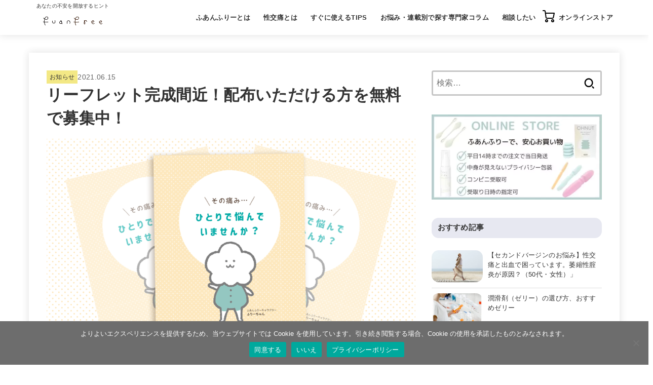

--- FILE ---
content_type: text/html; charset=UTF-8
request_url: https://fuanfree.com/info/3204/
body_size: 138665
content:
<!doctype html>
<html dir="ltr" lang="ja" prefix="og: https://ogp.me/ns#">
<head>
<meta charset="utf-8">
<meta http-equiv="X-UA-Compatible" content="IE=edge">
<meta name="HandheldFriendly" content="True">
<meta name="MobileOptimized" content="320">
<meta name="viewport" content="width=device-width, initial-scale=1.0, viewport-fit=cover">
<link rel="pingback" href="https://fuanfree.com/2023/xmlrpc.php">
<title>リーフレット完成間近！配布いただける方を無料で募集中！</title>
	<style>img:is([sizes="auto" i], [sizes^="auto," i]) { contain-intrinsic-size: 3000px 1500px }</style>
	
		<!-- All in One SEO 4.9.3 - aioseo.com -->
	<meta name="description" content="ふあんふりーの配布用リーフレットが完成します。「性交痛に悩んでいる人にふあんふりーを紹介したいんだけど、何か渡せる資料ないの？」というお声をいただいていました。そのリクエストにお応えして二つ折りリーフレットを作るとともに、配布してくださる方に無料でご提供します！" />
	<meta name="robots" content="max-image-preview:large" />
	<meta name="author" content="ふあんふりー編集部"/>
	<link rel="canonical" href="https://fuanfree.com/info/3204/" />
	<meta name="generator" content="All in One SEO (AIOSEO) 4.9.3" />
		<meta property="og:locale" content="ja_JP" />
		<meta property="og:site_name" content="FuanFree｜ふあんふりー" />
		<meta property="og:type" content="article" />
		<meta property="og:title" content="リーフレット完成間近！配布いただける方を無料で募集中！" />
		<meta property="og:description" content="ふあんふりーの配布用リーフレットが完成します。「性交痛に悩んでいる人にふあんふりーを紹介したいんだけど、何か渡せる資料ないの？」というお声をいただいていました。そのリクエストにお応えして二つ折りリーフレットを作るとともに、配布してくださる方に無料でご提供します！" />
		<meta property="og:url" content="https://fuanfree.com/info/3204/" />
		<meta property="og:image" content="https://fuanfree.com/2023/wp-content/uploads/2021/06/210615.png" />
		<meta property="og:image:secure_url" content="https://fuanfree.com/2023/wp-content/uploads/2021/06/210615.png" />
		<meta property="og:image:width" content="960" />
		<meta property="og:image:height" content="644" />
		<meta property="article:published_time" content="2021-06-15T03:00:50+00:00" />
		<meta property="article:modified_time" content="2021-06-14T14:31:47+00:00" />
		<meta name="twitter:card" content="summary_large_image" />
		<meta name="twitter:site" content="@fuanfree" />
		<meta name="twitter:title" content="リーフレット完成間近！配布いただける方を無料で募集中！" />
		<meta name="twitter:description" content="ふあんふりーの配布用リーフレットが完成します。「性交痛に悩んでいる人にふあんふりーを紹介したいんだけど、何か渡せる資料ないの？」というお声をいただいていました。そのリクエストにお応えして二つ折りリーフレットを作るとともに、配布してくださる方に無料でご提供します！" />
		<meta name="twitter:image" content="https://fuanfree.com/2023/wp-content/uploads/2021/06/210615.png" />
		<script type="application/ld+json" class="aioseo-schema">
			{"@context":"https:\/\/schema.org","@graph":[{"@type":"Article","@id":"https:\/\/fuanfree.com\/info\/3204\/#article","name":"\u30ea\u30fc\u30d5\u30ec\u30c3\u30c8\u5b8c\u6210\u9593\u8fd1\uff01\u914d\u5e03\u3044\u305f\u3060\u3051\u308b\u65b9\u3092\u7121\u6599\u3067\u52df\u96c6\u4e2d\uff01","headline":"\u30ea\u30fc\u30d5\u30ec\u30c3\u30c8\u5b8c\u6210\u9593\u8fd1\uff01\u914d\u5e03\u3044\u305f\u3060\u3051\u308b\u65b9\u3092\u7121\u6599\u3067\u52df\u96c6\u4e2d\uff01","author":{"@id":"https:\/\/fuanfree.com\/author\/fuanfree\/#author"},"publisher":{"@id":"https:\/\/fuanfree.com\/#organization"},"image":{"@type":"ImageObject","url":"https:\/\/fuanfree.com\/2023\/wp-content\/uploads\/2021\/06\/210615.png","width":960,"height":644},"datePublished":"2021-06-15T12:00:50+09:00","dateModified":"2021-06-14T23:31:47+09:00","inLanguage":"ja","mainEntityOfPage":{"@id":"https:\/\/fuanfree.com\/info\/3204\/#webpage"},"isPartOf":{"@id":"https:\/\/fuanfree.com\/info\/3204\/#webpage"},"articleSection":"\u304a\u77e5\u3089\u305b, FuanFree, \u3075\u3042\u3093\u3075\u308a\u30fc, \u30ea\u30fc\u30d5\u30ec\u30c3\u30c8, \u7121\u511f\u63d0\u4f9b, \u7121\u6599\u914d\u5e03"},{"@type":"BreadcrumbList","@id":"https:\/\/fuanfree.com\/info\/3204\/#breadcrumblist","itemListElement":[{"@type":"ListItem","@id":"https:\/\/fuanfree.com#listItem","position":1,"name":"Home","item":"https:\/\/fuanfree.com","nextItem":{"@type":"ListItem","@id":"https:\/\/fuanfree.com\/category\/info\/#listItem","name":"\u304a\u77e5\u3089\u305b"}},{"@type":"ListItem","@id":"https:\/\/fuanfree.com\/category\/info\/#listItem","position":2,"name":"\u304a\u77e5\u3089\u305b","item":"https:\/\/fuanfree.com\/category\/info\/","nextItem":{"@type":"ListItem","@id":"https:\/\/fuanfree.com\/info\/3204\/#listItem","name":"\u30ea\u30fc\u30d5\u30ec\u30c3\u30c8\u5b8c\u6210\u9593\u8fd1\uff01\u914d\u5e03\u3044\u305f\u3060\u3051\u308b\u65b9\u3092\u7121\u6599\u3067\u52df\u96c6\u4e2d\uff01"},"previousItem":{"@type":"ListItem","@id":"https:\/\/fuanfree.com#listItem","name":"Home"}},{"@type":"ListItem","@id":"https:\/\/fuanfree.com\/info\/3204\/#listItem","position":3,"name":"\u30ea\u30fc\u30d5\u30ec\u30c3\u30c8\u5b8c\u6210\u9593\u8fd1\uff01\u914d\u5e03\u3044\u305f\u3060\u3051\u308b\u65b9\u3092\u7121\u6599\u3067\u52df\u96c6\u4e2d\uff01","previousItem":{"@type":"ListItem","@id":"https:\/\/fuanfree.com\/category\/info\/#listItem","name":"\u304a\u77e5\u3089\u305b"}}]},{"@type":"Organization","@id":"https:\/\/fuanfree.com\/#organization","name":"\u3046\u308b\u304a\u3044\u30d8\u30eb\u30b9\u30b1\u30a2\u682a\u5f0f\u4f1a\u793e","description":"\u3042\u306a\u305f\u306e\u4e0d\u5b89\u3092\u958b\u653e\u3059\u308b\u30d2\u30f3\u30c8","url":"https:\/\/fuanfree.com\/","telephone":"+81454327368","logo":{"@type":"ImageObject","url":"https:\/\/fuanfree.com\/2023\/wp-content\/uploads\/2020\/09\/no_image.gif","@id":"https:\/\/fuanfree.com\/info\/3204\/#organizationLogo","width":300,"height":186},"image":{"@id":"https:\/\/fuanfree.com\/info\/3204\/#organizationLogo"},"sameAs":["https:\/\/instagram.com\/fuanfree","https:\/\/tiktok.com\/@fuanfree","https:\/\/youtube.com\/fuanfree"]},{"@type":"Person","@id":"https:\/\/fuanfree.com\/author\/fuanfree\/#author","url":"https:\/\/fuanfree.com\/author\/fuanfree\/","name":"\u3075\u3042\u3093\u3075\u308a\u30fc\u7de8\u96c6\u90e8","image":{"@type":"ImageObject","@id":"https:\/\/fuanfree.com\/info\/3204\/#authorImage","url":"https:\/\/fuanfree.com\/2023\/wp-content\/uploads\/2023\/12\/cropped-fuanfree_office-96x96.jpg","width":96,"height":96,"caption":"\u3075\u3042\u3093\u3075\u308a\u30fc\u7de8\u96c6\u90e8"},"sameAs":["https:\/\/www.instagram.com\/fuanfree\/","https:\/\/www.tiktok.com\/@fuanfree","https:\/\/www.youtube.com\/channel\/UCzONtzVNXru5t5kQfTpy4Vg"]},{"@type":"WebPage","@id":"https:\/\/fuanfree.com\/info\/3204\/#webpage","url":"https:\/\/fuanfree.com\/info\/3204\/","name":"\u30ea\u30fc\u30d5\u30ec\u30c3\u30c8\u5b8c\u6210\u9593\u8fd1\uff01\u914d\u5e03\u3044\u305f\u3060\u3051\u308b\u65b9\u3092\u7121\u6599\u3067\u52df\u96c6\u4e2d\uff01","description":"\u3075\u3042\u3093\u3075\u308a\u30fc\u306e\u914d\u5e03\u7528\u30ea\u30fc\u30d5\u30ec\u30c3\u30c8\u304c\u5b8c\u6210\u3057\u307e\u3059\u3002\u300c\u6027\u4ea4\u75db\u306b\u60a9\u3093\u3067\u3044\u308b\u4eba\u306b\u3075\u3042\u3093\u3075\u308a\u30fc\u3092\u7d39\u4ecb\u3057\u305f\u3044\u3093\u3060\u3051\u3069\u3001\u4f55\u304b\u6e21\u305b\u308b\u8cc7\u6599\u306a\u3044\u306e\uff1f\u300d\u3068\u3044\u3046\u304a\u58f0\u3092\u3044\u305f\u3060\u3044\u3066\u3044\u307e\u3057\u305f\u3002\u305d\u306e\u30ea\u30af\u30a8\u30b9\u30c8\u306b\u304a\u5fdc\u3048\u3057\u3066\u4e8c\u3064\u6298\u308a\u30ea\u30fc\u30d5\u30ec\u30c3\u30c8\u3092\u4f5c\u308b\u3068\u3068\u3082\u306b\u3001\u914d\u5e03\u3057\u3066\u304f\u3060\u3055\u308b\u65b9\u306b\u7121\u6599\u3067\u3054\u63d0\u4f9b\u3057\u307e\u3059\uff01","inLanguage":"ja","isPartOf":{"@id":"https:\/\/fuanfree.com\/#website"},"breadcrumb":{"@id":"https:\/\/fuanfree.com\/info\/3204\/#breadcrumblist"},"author":{"@id":"https:\/\/fuanfree.com\/author\/fuanfree\/#author"},"creator":{"@id":"https:\/\/fuanfree.com\/author\/fuanfree\/#author"},"image":{"@type":"ImageObject","url":"https:\/\/fuanfree.com\/2023\/wp-content\/uploads\/2021\/06\/210615.png","@id":"https:\/\/fuanfree.com\/info\/3204\/#mainImage","width":960,"height":644},"primaryImageOfPage":{"@id":"https:\/\/fuanfree.com\/info\/3204\/#mainImage"},"datePublished":"2021-06-15T12:00:50+09:00","dateModified":"2021-06-14T23:31:47+09:00"},{"@type":"WebSite","@id":"https:\/\/fuanfree.com\/#website","url":"https:\/\/fuanfree.com\/","name":"\u3075\u3042\u3093\u3075\u308a\u30fc\uff5c\u6027\u4ea4\u75db\u306e\u4e0d\u5b89\u306e\u306a\u3044\u5e78\u305b\u306a\u6027\u751f\u6d3b\u3092","description":"\u3042\u306a\u305f\u306e\u4e0d\u5b89\u3092\u958b\u653e\u3059\u308b\u30d2\u30f3\u30c8","inLanguage":"ja","publisher":{"@id":"https:\/\/fuanfree.com\/#organization"}}]}
		</script>
		<!-- All in One SEO -->

<link rel='dns-prefetch' href='//cdnjs.cloudflare.com' />
<link rel="alternate" type="application/rss+xml" title="FuanFree｜ふあんふりー &raquo; フィード" href="https://fuanfree.com/feed/" />
<link rel="alternate" type="application/rss+xml" title="FuanFree｜ふあんふりー &raquo; コメントフィード" href="https://fuanfree.com/comments/feed/" />
<script type="text/javascript" id="wpp-js" src="https://fuanfree.com/2023/wp-content/plugins/wordpress-popular-posts/assets/js/wpp.min.js?ver=7.3.6" data-sampling="0" data-sampling-rate="100" data-api-url="https://fuanfree.com/wp-json/wordpress-popular-posts" data-post-id="3204" data-token="674b41c933" data-lang="0" data-debug="0"></script>
		<!-- This site uses the Google Analytics by MonsterInsights plugin v9.11.1 - Using Analytics tracking - https://www.monsterinsights.com/ -->
							<script src="//www.googletagmanager.com/gtag/js?id=G-DMDVX7E10P"  data-cfasync="false" data-wpfc-render="false" type="text/javascript" async></script>
			<script data-cfasync="false" data-wpfc-render="false" type="text/javascript">
				var mi_version = '9.11.1';
				var mi_track_user = true;
				var mi_no_track_reason = '';
								var MonsterInsightsDefaultLocations = {"page_location":"https:\/\/fuanfree.com\/info\/3204\/"};
								if ( typeof MonsterInsightsPrivacyGuardFilter === 'function' ) {
					var MonsterInsightsLocations = (typeof MonsterInsightsExcludeQuery === 'object') ? MonsterInsightsPrivacyGuardFilter( MonsterInsightsExcludeQuery ) : MonsterInsightsPrivacyGuardFilter( MonsterInsightsDefaultLocations );
				} else {
					var MonsterInsightsLocations = (typeof MonsterInsightsExcludeQuery === 'object') ? MonsterInsightsExcludeQuery : MonsterInsightsDefaultLocations;
				}

								var disableStrs = [
										'ga-disable-G-DMDVX7E10P',
									];

				/* Function to detect opted out users */
				function __gtagTrackerIsOptedOut() {
					for (var index = 0; index < disableStrs.length; index++) {
						if (document.cookie.indexOf(disableStrs[index] + '=true') > -1) {
							return true;
						}
					}

					return false;
				}

				/* Disable tracking if the opt-out cookie exists. */
				if (__gtagTrackerIsOptedOut()) {
					for (var index = 0; index < disableStrs.length; index++) {
						window[disableStrs[index]] = true;
					}
				}

				/* Opt-out function */
				function __gtagTrackerOptout() {
					for (var index = 0; index < disableStrs.length; index++) {
						document.cookie = disableStrs[index] + '=true; expires=Thu, 31 Dec 2099 23:59:59 UTC; path=/';
						window[disableStrs[index]] = true;
					}
				}

				if ('undefined' === typeof gaOptout) {
					function gaOptout() {
						__gtagTrackerOptout();
					}
				}
								window.dataLayer = window.dataLayer || [];

				window.MonsterInsightsDualTracker = {
					helpers: {},
					trackers: {},
				};
				if (mi_track_user) {
					function __gtagDataLayer() {
						dataLayer.push(arguments);
					}

					function __gtagTracker(type, name, parameters) {
						if (!parameters) {
							parameters = {};
						}

						if (parameters.send_to) {
							__gtagDataLayer.apply(null, arguments);
							return;
						}

						if (type === 'event') {
														parameters.send_to = monsterinsights_frontend.v4_id;
							var hookName = name;
							if (typeof parameters['event_category'] !== 'undefined') {
								hookName = parameters['event_category'] + ':' + name;
							}

							if (typeof MonsterInsightsDualTracker.trackers[hookName] !== 'undefined') {
								MonsterInsightsDualTracker.trackers[hookName](parameters);
							} else {
								__gtagDataLayer('event', name, parameters);
							}
							
						} else {
							__gtagDataLayer.apply(null, arguments);
						}
					}

					__gtagTracker('js', new Date());
					__gtagTracker('set', {
						'developer_id.dZGIzZG': true,
											});
					if ( MonsterInsightsLocations.page_location ) {
						__gtagTracker('set', MonsterInsightsLocations);
					}
										__gtagTracker('config', 'G-DMDVX7E10P', {"forceSSL":"true","link_attribution":"true"} );
										window.gtag = __gtagTracker;										(function () {
						/* https://developers.google.com/analytics/devguides/collection/analyticsjs/ */
						/* ga and __gaTracker compatibility shim. */
						var noopfn = function () {
							return null;
						};
						var newtracker = function () {
							return new Tracker();
						};
						var Tracker = function () {
							return null;
						};
						var p = Tracker.prototype;
						p.get = noopfn;
						p.set = noopfn;
						p.send = function () {
							var args = Array.prototype.slice.call(arguments);
							args.unshift('send');
							__gaTracker.apply(null, args);
						};
						var __gaTracker = function () {
							var len = arguments.length;
							if (len === 0) {
								return;
							}
							var f = arguments[len - 1];
							if (typeof f !== 'object' || f === null || typeof f.hitCallback !== 'function') {
								if ('send' === arguments[0]) {
									var hitConverted, hitObject = false, action;
									if ('event' === arguments[1]) {
										if ('undefined' !== typeof arguments[3]) {
											hitObject = {
												'eventAction': arguments[3],
												'eventCategory': arguments[2],
												'eventLabel': arguments[4],
												'value': arguments[5] ? arguments[5] : 1,
											}
										}
									}
									if ('pageview' === arguments[1]) {
										if ('undefined' !== typeof arguments[2]) {
											hitObject = {
												'eventAction': 'page_view',
												'page_path': arguments[2],
											}
										}
									}
									if (typeof arguments[2] === 'object') {
										hitObject = arguments[2];
									}
									if (typeof arguments[5] === 'object') {
										Object.assign(hitObject, arguments[5]);
									}
									if ('undefined' !== typeof arguments[1].hitType) {
										hitObject = arguments[1];
										if ('pageview' === hitObject.hitType) {
											hitObject.eventAction = 'page_view';
										}
									}
									if (hitObject) {
										action = 'timing' === arguments[1].hitType ? 'timing_complete' : hitObject.eventAction;
										hitConverted = mapArgs(hitObject);
										__gtagTracker('event', action, hitConverted);
									}
								}
								return;
							}

							function mapArgs(args) {
								var arg, hit = {};
								var gaMap = {
									'eventCategory': 'event_category',
									'eventAction': 'event_action',
									'eventLabel': 'event_label',
									'eventValue': 'event_value',
									'nonInteraction': 'non_interaction',
									'timingCategory': 'event_category',
									'timingVar': 'name',
									'timingValue': 'value',
									'timingLabel': 'event_label',
									'page': 'page_path',
									'location': 'page_location',
									'title': 'page_title',
									'referrer' : 'page_referrer',
								};
								for (arg in args) {
																		if (!(!args.hasOwnProperty(arg) || !gaMap.hasOwnProperty(arg))) {
										hit[gaMap[arg]] = args[arg];
									} else {
										hit[arg] = args[arg];
									}
								}
								return hit;
							}

							try {
								f.hitCallback();
							} catch (ex) {
							}
						};
						__gaTracker.create = newtracker;
						__gaTracker.getByName = newtracker;
						__gaTracker.getAll = function () {
							return [];
						};
						__gaTracker.remove = noopfn;
						__gaTracker.loaded = true;
						window['__gaTracker'] = __gaTracker;
					})();
									} else {
										console.log("");
					(function () {
						function __gtagTracker() {
							return null;
						}

						window['__gtagTracker'] = __gtagTracker;
						window['gtag'] = __gtagTracker;
					})();
									}
			</script>
							<!-- / Google Analytics by MonsterInsights -->
		<script type="text/javascript">
/* <![CDATA[ */
window._wpemojiSettings = {"baseUrl":"https:\/\/s.w.org\/images\/core\/emoji\/16.0.1\/72x72\/","ext":".png","svgUrl":"https:\/\/s.w.org\/images\/core\/emoji\/16.0.1\/svg\/","svgExt":".svg","source":{"concatemoji":"https:\/\/fuanfree.com\/2023\/wp-includes\/js\/wp-emoji-release.min.js?ver=6.8.3"}};
/*! This file is auto-generated */
!function(s,n){var o,i,e;function c(e){try{var t={supportTests:e,timestamp:(new Date).valueOf()};sessionStorage.setItem(o,JSON.stringify(t))}catch(e){}}function p(e,t,n){e.clearRect(0,0,e.canvas.width,e.canvas.height),e.fillText(t,0,0);var t=new Uint32Array(e.getImageData(0,0,e.canvas.width,e.canvas.height).data),a=(e.clearRect(0,0,e.canvas.width,e.canvas.height),e.fillText(n,0,0),new Uint32Array(e.getImageData(0,0,e.canvas.width,e.canvas.height).data));return t.every(function(e,t){return e===a[t]})}function u(e,t){e.clearRect(0,0,e.canvas.width,e.canvas.height),e.fillText(t,0,0);for(var n=e.getImageData(16,16,1,1),a=0;a<n.data.length;a++)if(0!==n.data[a])return!1;return!0}function f(e,t,n,a){switch(t){case"flag":return n(e,"\ud83c\udff3\ufe0f\u200d\u26a7\ufe0f","\ud83c\udff3\ufe0f\u200b\u26a7\ufe0f")?!1:!n(e,"\ud83c\udde8\ud83c\uddf6","\ud83c\udde8\u200b\ud83c\uddf6")&&!n(e,"\ud83c\udff4\udb40\udc67\udb40\udc62\udb40\udc65\udb40\udc6e\udb40\udc67\udb40\udc7f","\ud83c\udff4\u200b\udb40\udc67\u200b\udb40\udc62\u200b\udb40\udc65\u200b\udb40\udc6e\u200b\udb40\udc67\u200b\udb40\udc7f");case"emoji":return!a(e,"\ud83e\udedf")}return!1}function g(e,t,n,a){var r="undefined"!=typeof WorkerGlobalScope&&self instanceof WorkerGlobalScope?new OffscreenCanvas(300,150):s.createElement("canvas"),o=r.getContext("2d",{willReadFrequently:!0}),i=(o.textBaseline="top",o.font="600 32px Arial",{});return e.forEach(function(e){i[e]=t(o,e,n,a)}),i}function t(e){var t=s.createElement("script");t.src=e,t.defer=!0,s.head.appendChild(t)}"undefined"!=typeof Promise&&(o="wpEmojiSettingsSupports",i=["flag","emoji"],n.supports={everything:!0,everythingExceptFlag:!0},e=new Promise(function(e){s.addEventListener("DOMContentLoaded",e,{once:!0})}),new Promise(function(t){var n=function(){try{var e=JSON.parse(sessionStorage.getItem(o));if("object"==typeof e&&"number"==typeof e.timestamp&&(new Date).valueOf()<e.timestamp+604800&&"object"==typeof e.supportTests)return e.supportTests}catch(e){}return null}();if(!n){if("undefined"!=typeof Worker&&"undefined"!=typeof OffscreenCanvas&&"undefined"!=typeof URL&&URL.createObjectURL&&"undefined"!=typeof Blob)try{var e="postMessage("+g.toString()+"("+[JSON.stringify(i),f.toString(),p.toString(),u.toString()].join(",")+"));",a=new Blob([e],{type:"text/javascript"}),r=new Worker(URL.createObjectURL(a),{name:"wpTestEmojiSupports"});return void(r.onmessage=function(e){c(n=e.data),r.terminate(),t(n)})}catch(e){}c(n=g(i,f,p,u))}t(n)}).then(function(e){for(var t in e)n.supports[t]=e[t],n.supports.everything=n.supports.everything&&n.supports[t],"flag"!==t&&(n.supports.everythingExceptFlag=n.supports.everythingExceptFlag&&n.supports[t]);n.supports.everythingExceptFlag=n.supports.everythingExceptFlag&&!n.supports.flag,n.DOMReady=!1,n.readyCallback=function(){n.DOMReady=!0}}).then(function(){return e}).then(function(){var e;n.supports.everything||(n.readyCallback(),(e=n.source||{}).concatemoji?t(e.concatemoji):e.wpemoji&&e.twemoji&&(t(e.twemoji),t(e.wpemoji)))}))}((window,document),window._wpemojiSettings);
/* ]]> */
</script>
<style id='wp-emoji-styles-inline-css' type='text/css'>

	img.wp-smiley, img.emoji {
		display: inline !important;
		border: none !important;
		box-shadow: none !important;
		height: 1em !important;
		width: 1em !important;
		margin: 0 0.07em !important;
		vertical-align: -0.1em !important;
		background: none !important;
		padding: 0 !important;
	}
</style>
<link rel='stylesheet' id='wp-block-library-css' href='https://fuanfree.com/2023/wp-includes/css/dist/block-library/style.min.css' type='text/css' media='all' />
<style id='wp-block-library-inline-css' type='text/css'>
/* VK Color Palettes */:root{ --wp--preset--color--vk-color-custom-1:#f3e885}/* --vk-color-custom-1 is deprecated. */:root{ --vk-color-custom-1: var(--wp--preset--color--vk-color-custom-1);}:root{ --wp--preset--color--vk-color-custom-2:#e7e8f1}/* --vk-color-custom-2 is deprecated. */:root{ --vk-color-custom-2: var(--wp--preset--color--vk-color-custom-2);}:root{ --wp--preset--color--vk-color-custom-3:#f9f8ee}/* --vk-color-custom-3 is deprecated. */:root{ --vk-color-custom-3: var(--wp--preset--color--vk-color-custom-3);}:root{ --wp--preset--color--vk-color-custom-4:#faf5c4}/* --vk-color-custom-4 is deprecated. */:root{ --vk-color-custom-4: var(--wp--preset--color--vk-color-custom-4);}
</style>
<style id='classic-theme-styles-inline-css' type='text/css'>
/*! This file is auto-generated */
.wp-block-button__link{color:#fff;background-color:#32373c;border-radius:9999px;box-shadow:none;text-decoration:none;padding:calc(.667em + 2px) calc(1.333em + 2px);font-size:1.125em}.wp-block-file__button{background:#32373c;color:#fff;text-decoration:none}
</style>
<link rel='stylesheet' id='aioseo/css/src/vue/standalone/blocks/table-of-contents/global.scss-css' href='https://fuanfree.com/2023/wp-content/plugins/all-in-one-seo-pack/dist/Lite/assets/css/table-of-contents/global.e90f6d47.css?ver=4.9.3' type='text/css' media='all' />
<link rel='stylesheet' id='vk-components-style-css' href='https://fuanfree.com/2023/wp-content/plugins/vk-blocks/vendor/vektor-inc/vk-component/src//assets/css/vk-components.css?ver=1.6.5' type='text/css' media='all' />
<style id='global-styles-inline-css' type='text/css'>
:root{--wp--preset--aspect-ratio--square: 1;--wp--preset--aspect-ratio--4-3: 4/3;--wp--preset--aspect-ratio--3-4: 3/4;--wp--preset--aspect-ratio--3-2: 3/2;--wp--preset--aspect-ratio--2-3: 2/3;--wp--preset--aspect-ratio--16-9: 16/9;--wp--preset--aspect-ratio--9-16: 9/16;--wp--preset--color--black: #000;--wp--preset--color--cyan-bluish-gray: #abb8c3;--wp--preset--color--white: #fff;--wp--preset--color--pale-pink: #f78da7;--wp--preset--color--vivid-red: #cf2e2e;--wp--preset--color--luminous-vivid-orange: #ff6900;--wp--preset--color--luminous-vivid-amber: #fcb900;--wp--preset--color--light-green-cyan: #7bdcb5;--wp--preset--color--vivid-green-cyan: #00d084;--wp--preset--color--pale-cyan-blue: #8ed1fc;--wp--preset--color--vivid-cyan-blue: #0693e3;--wp--preset--color--vivid-purple: #9b51e0;--wp--preset--color--vk-color-custom-1: #f3e885;--wp--preset--color--vk-color-custom-2: #e7e8f1;--wp--preset--color--vk-color-custom-3: #f9f8ee;--wp--preset--color--vk-color-custom-4: #faf5c4;--wp--preset--color--stk-palette-one: var(--stk-palette-color1);--wp--preset--color--stk-palette-two: var(--stk-palette-color2);--wp--preset--color--stk-palette-three: var(--stk-palette-color3);--wp--preset--color--stk-palette-four: var(--stk-palette-color4);--wp--preset--color--stk-palette-five: var(--stk-palette-color5);--wp--preset--color--stk-palette-six: var(--stk-palette-color6);--wp--preset--color--stk-palette-seven: var(--stk-palette-color7);--wp--preset--color--stk-palette-eight: var(--stk-palette-color8);--wp--preset--color--stk-palette-nine: var(--stk-palette-color9);--wp--preset--color--stk-palette-ten: var(--stk-palette-color10);--wp--preset--color--mainttlbg: var(--main-ttl-bg);--wp--preset--color--mainttltext: var(--main-ttl-color);--wp--preset--color--stkeditorcolor-one: var(--stk-editor-color1);--wp--preset--color--stkeditorcolor-two: var(--stk-editor-color2);--wp--preset--color--stkeditorcolor-three: var(--stk-editor-color3);--wp--preset--gradient--vivid-cyan-blue-to-vivid-purple: linear-gradient(135deg,rgba(6,147,227,1) 0%,rgb(155,81,224) 100%);--wp--preset--gradient--light-green-cyan-to-vivid-green-cyan: linear-gradient(135deg,rgb(122,220,180) 0%,rgb(0,208,130) 100%);--wp--preset--gradient--luminous-vivid-amber-to-luminous-vivid-orange: linear-gradient(135deg,rgba(252,185,0,1) 0%,rgba(255,105,0,1) 100%);--wp--preset--gradient--luminous-vivid-orange-to-vivid-red: linear-gradient(135deg,rgba(255,105,0,1) 0%,rgb(207,46,46) 100%);--wp--preset--gradient--very-light-gray-to-cyan-bluish-gray: linear-gradient(135deg,rgb(238,238,238) 0%,rgb(169,184,195) 100%);--wp--preset--gradient--cool-to-warm-spectrum: linear-gradient(135deg,rgb(74,234,220) 0%,rgb(151,120,209) 20%,rgb(207,42,186) 40%,rgb(238,44,130) 60%,rgb(251,105,98) 80%,rgb(254,248,76) 100%);--wp--preset--gradient--blush-light-purple: linear-gradient(135deg,rgb(255,206,236) 0%,rgb(152,150,240) 100%);--wp--preset--gradient--blush-bordeaux: linear-gradient(135deg,rgb(254,205,165) 0%,rgb(254,45,45) 50%,rgb(107,0,62) 100%);--wp--preset--gradient--luminous-dusk: linear-gradient(135deg,rgb(255,203,112) 0%,rgb(199,81,192) 50%,rgb(65,88,208) 100%);--wp--preset--gradient--pale-ocean: linear-gradient(135deg,rgb(255,245,203) 0%,rgb(182,227,212) 50%,rgb(51,167,181) 100%);--wp--preset--gradient--electric-grass: linear-gradient(135deg,rgb(202,248,128) 0%,rgb(113,206,126) 100%);--wp--preset--gradient--midnight: linear-gradient(135deg,rgb(2,3,129) 0%,rgb(40,116,252) 100%);--wp--preset--font-size--small: 13px;--wp--preset--font-size--medium: 20px;--wp--preset--font-size--large: 36px;--wp--preset--font-size--x-large: 42px;--wp--preset--spacing--20: 0.44rem;--wp--preset--spacing--30: 0.67rem;--wp--preset--spacing--40: 1rem;--wp--preset--spacing--50: 1.5rem;--wp--preset--spacing--60: 2.25rem;--wp--preset--spacing--70: 3.38rem;--wp--preset--spacing--80: 5.06rem;--wp--preset--shadow--natural: 6px 6px 9px rgba(0, 0, 0, 0.2);--wp--preset--shadow--deep: 12px 12px 50px rgba(0, 0, 0, 0.4);--wp--preset--shadow--sharp: 6px 6px 0px rgba(0, 0, 0, 0.2);--wp--preset--shadow--outlined: 6px 6px 0px -3px rgba(255, 255, 255, 1), 6px 6px rgba(0, 0, 0, 1);--wp--preset--shadow--crisp: 6px 6px 0px rgba(0, 0, 0, 1);}:where(.is-layout-flex){gap: 0.5em;}:where(.is-layout-grid){gap: 0.5em;}body .is-layout-flex{display: flex;}.is-layout-flex{flex-wrap: wrap;align-items: center;}.is-layout-flex > :is(*, div){margin: 0;}body .is-layout-grid{display: grid;}.is-layout-grid > :is(*, div){margin: 0;}:where(.wp-block-columns.is-layout-flex){gap: 2em;}:where(.wp-block-columns.is-layout-grid){gap: 2em;}:where(.wp-block-post-template.is-layout-flex){gap: 1.25em;}:where(.wp-block-post-template.is-layout-grid){gap: 1.25em;}.has-black-color{color: var(--wp--preset--color--black) !important;}.has-cyan-bluish-gray-color{color: var(--wp--preset--color--cyan-bluish-gray) !important;}.has-white-color{color: var(--wp--preset--color--white) !important;}.has-pale-pink-color{color: var(--wp--preset--color--pale-pink) !important;}.has-vivid-red-color{color: var(--wp--preset--color--vivid-red) !important;}.has-luminous-vivid-orange-color{color: var(--wp--preset--color--luminous-vivid-orange) !important;}.has-luminous-vivid-amber-color{color: var(--wp--preset--color--luminous-vivid-amber) !important;}.has-light-green-cyan-color{color: var(--wp--preset--color--light-green-cyan) !important;}.has-vivid-green-cyan-color{color: var(--wp--preset--color--vivid-green-cyan) !important;}.has-pale-cyan-blue-color{color: var(--wp--preset--color--pale-cyan-blue) !important;}.has-vivid-cyan-blue-color{color: var(--wp--preset--color--vivid-cyan-blue) !important;}.has-vivid-purple-color{color: var(--wp--preset--color--vivid-purple) !important;}.has-vk-color-custom-1-color{color: var(--wp--preset--color--vk-color-custom-1) !important;}.has-vk-color-custom-2-color{color: var(--wp--preset--color--vk-color-custom-2) !important;}.has-vk-color-custom-3-color{color: var(--wp--preset--color--vk-color-custom-3) !important;}.has-vk-color-custom-4-color{color: var(--wp--preset--color--vk-color-custom-4) !important;}.has-black-background-color{background-color: var(--wp--preset--color--black) !important;}.has-cyan-bluish-gray-background-color{background-color: var(--wp--preset--color--cyan-bluish-gray) !important;}.has-white-background-color{background-color: var(--wp--preset--color--white) !important;}.has-pale-pink-background-color{background-color: var(--wp--preset--color--pale-pink) !important;}.has-vivid-red-background-color{background-color: var(--wp--preset--color--vivid-red) !important;}.has-luminous-vivid-orange-background-color{background-color: var(--wp--preset--color--luminous-vivid-orange) !important;}.has-luminous-vivid-amber-background-color{background-color: var(--wp--preset--color--luminous-vivid-amber) !important;}.has-light-green-cyan-background-color{background-color: var(--wp--preset--color--light-green-cyan) !important;}.has-vivid-green-cyan-background-color{background-color: var(--wp--preset--color--vivid-green-cyan) !important;}.has-pale-cyan-blue-background-color{background-color: var(--wp--preset--color--pale-cyan-blue) !important;}.has-vivid-cyan-blue-background-color{background-color: var(--wp--preset--color--vivid-cyan-blue) !important;}.has-vivid-purple-background-color{background-color: var(--wp--preset--color--vivid-purple) !important;}.has-vk-color-custom-1-background-color{background-color: var(--wp--preset--color--vk-color-custom-1) !important;}.has-vk-color-custom-2-background-color{background-color: var(--wp--preset--color--vk-color-custom-2) !important;}.has-vk-color-custom-3-background-color{background-color: var(--wp--preset--color--vk-color-custom-3) !important;}.has-vk-color-custom-4-background-color{background-color: var(--wp--preset--color--vk-color-custom-4) !important;}.has-black-border-color{border-color: var(--wp--preset--color--black) !important;}.has-cyan-bluish-gray-border-color{border-color: var(--wp--preset--color--cyan-bluish-gray) !important;}.has-white-border-color{border-color: var(--wp--preset--color--white) !important;}.has-pale-pink-border-color{border-color: var(--wp--preset--color--pale-pink) !important;}.has-vivid-red-border-color{border-color: var(--wp--preset--color--vivid-red) !important;}.has-luminous-vivid-orange-border-color{border-color: var(--wp--preset--color--luminous-vivid-orange) !important;}.has-luminous-vivid-amber-border-color{border-color: var(--wp--preset--color--luminous-vivid-amber) !important;}.has-light-green-cyan-border-color{border-color: var(--wp--preset--color--light-green-cyan) !important;}.has-vivid-green-cyan-border-color{border-color: var(--wp--preset--color--vivid-green-cyan) !important;}.has-pale-cyan-blue-border-color{border-color: var(--wp--preset--color--pale-cyan-blue) !important;}.has-vivid-cyan-blue-border-color{border-color: var(--wp--preset--color--vivid-cyan-blue) !important;}.has-vivid-purple-border-color{border-color: var(--wp--preset--color--vivid-purple) !important;}.has-vk-color-custom-1-border-color{border-color: var(--wp--preset--color--vk-color-custom-1) !important;}.has-vk-color-custom-2-border-color{border-color: var(--wp--preset--color--vk-color-custom-2) !important;}.has-vk-color-custom-3-border-color{border-color: var(--wp--preset--color--vk-color-custom-3) !important;}.has-vk-color-custom-4-border-color{border-color: var(--wp--preset--color--vk-color-custom-4) !important;}.has-vivid-cyan-blue-to-vivid-purple-gradient-background{background: var(--wp--preset--gradient--vivid-cyan-blue-to-vivid-purple) !important;}.has-light-green-cyan-to-vivid-green-cyan-gradient-background{background: var(--wp--preset--gradient--light-green-cyan-to-vivid-green-cyan) !important;}.has-luminous-vivid-amber-to-luminous-vivid-orange-gradient-background{background: var(--wp--preset--gradient--luminous-vivid-amber-to-luminous-vivid-orange) !important;}.has-luminous-vivid-orange-to-vivid-red-gradient-background{background: var(--wp--preset--gradient--luminous-vivid-orange-to-vivid-red) !important;}.has-very-light-gray-to-cyan-bluish-gray-gradient-background{background: var(--wp--preset--gradient--very-light-gray-to-cyan-bluish-gray) !important;}.has-cool-to-warm-spectrum-gradient-background{background: var(--wp--preset--gradient--cool-to-warm-spectrum) !important;}.has-blush-light-purple-gradient-background{background: var(--wp--preset--gradient--blush-light-purple) !important;}.has-blush-bordeaux-gradient-background{background: var(--wp--preset--gradient--blush-bordeaux) !important;}.has-luminous-dusk-gradient-background{background: var(--wp--preset--gradient--luminous-dusk) !important;}.has-pale-ocean-gradient-background{background: var(--wp--preset--gradient--pale-ocean) !important;}.has-electric-grass-gradient-background{background: var(--wp--preset--gradient--electric-grass) !important;}.has-midnight-gradient-background{background: var(--wp--preset--gradient--midnight) !important;}.has-small-font-size{font-size: var(--wp--preset--font-size--small) !important;}.has-medium-font-size{font-size: var(--wp--preset--font-size--medium) !important;}.has-large-font-size{font-size: var(--wp--preset--font-size--large) !important;}.has-x-large-font-size{font-size: var(--wp--preset--font-size--x-large) !important;}
:where(.wp-block-post-template.is-layout-flex){gap: 1.25em;}:where(.wp-block-post-template.is-layout-grid){gap: 1.25em;}
:where(.wp-block-columns.is-layout-flex){gap: 2em;}:where(.wp-block-columns.is-layout-grid){gap: 2em;}
:root :where(.wp-block-pullquote){font-size: 1.5em;line-height: 1.6;}
</style>
<link rel='stylesheet' id='contact-form-7-css' href='https://fuanfree.com/2023/wp-content/plugins/contact-form-7/includes/css/styles.css?ver=6.1.4' type='text/css' media='all' />
<link rel='stylesheet' id='cookie-notice-front-css' href='https://fuanfree.com/2023/wp-content/plugins/cookie-notice/css/front.min.css?ver=2.5.11' type='text/css' media='all' />
<link rel='stylesheet' id='cool-tag-cloud-css' href='https://fuanfree.com/2023/wp-content/plugins/cool-tag-cloud/inc/cool-tag-cloud.css?ver=2.25' type='text/css' media='all' />
<link rel='stylesheet' id='toc-screen-css' href='https://fuanfree.com/2023/wp-content/plugins/table-of-contents-plus/screen.min.css?ver=2411.1' type='text/css' media='all' />
<link rel='stylesheet' id='vk-swiper-style-css' href='https://fuanfree.com/2023/wp-content/plugins/vk-blocks/vendor/vektor-inc/vk-swiper/src/assets/css/swiper-bundle.min.css?ver=11.0.2' type='text/css' media='all' />
<link rel='stylesheet' id='vkblocks-bootstrap-css' href='https://fuanfree.com/2023/wp-content/plugins/vk-blocks/build/bootstrap_vk_using.css?ver=4.3.1' type='text/css' media='all' />
<link rel='stylesheet' id='wordpress-popular-posts-css-css' href='https://fuanfree.com/2023/wp-content/plugins/wordpress-popular-posts/assets/css/wpp.css?ver=7.3.6' type='text/css' media='all' />
<link rel='stylesheet' id='stk_style-css' href='https://fuanfree.com/2023/wp-content/themes/jstork19/style.css?ver=5.17.1' type='text/css' media='all' />
<style id='stk_style-inline-css' type='text/css'>
:root{--stk-base-font-family:"游ゴシック","Yu Gothic","游ゴシック体","YuGothic","Hiragino Kaku Gothic ProN",Meiryo,sans-serif;--stk-base-font-size-pc:103%;--stk-base-font-size-sp:103%;--stk-font-weight:400;--stk-font-feature-settings:normal;--stk-font-awesome-free:"Font Awesome 6 Free";--stk-font-awesome-brand:"Font Awesome 6 Brands";--wp--preset--font-size--medium:clamp(1.2em,2.5vw,20px);--wp--preset--font-size--large:clamp(1.5em,4.5vw,36px);--wp--preset--font-size--x-large:clamp(1.9em,5.25vw,42px);--wp--style--gallery-gap-default:.5em;--stk-flex-style:flex-start;--stk-wrap-width:1166px;--stk-wide-width:980px;--stk-main-width:728px;--stk-side-margin:32px;--stk-post-thumb-ratio:16/10;--stk-post-title-font_size:clamp(1.4em,4vw,1.9em);--stk-h1-font_size:clamp(1.4em,4vw,1.9em);--stk-h2-font_size:clamp(1.2em,2.6vw,1.3em);--stk-h2-normal-font_size:125%;--stk-h3-font_size:clamp(1.1em,2.3vw,1.15em);--stk-h4-font_size:105%;--stk-h5-font_size:100%;--stk-line_height:1.8;--stk-heading-line_height:1.5;--stk-heading-margin_top:2em;--stk-heading-margin_bottom:1em;--stk-margin:1.6em;--stk-h2-margin-rl:-2vw;--stk-el-margin-rl:-4vw;--stk-list-icon-size:1.8em;--stk-list-item-margin:.7em;--stk-list-margin:1em;--stk-h2-border_radius:3px;--stk-h2-border_width:4px;--stk-h3-border_width:4px;--stk-h4-border_width:4px;--stk-wttl-border_radius:0;--stk-wttl-border_width:2px;--stk-supplement-border_radius:4px;--stk-supplement-border_width:2px;--stk-supplement-sat:82%;--stk-supplement-lig:86%;--stk-box-border_radius:4px;--stk-box-border_width:2px;--stk-btn-border_radius:3px;--stk-btn-border_width:2px;--stk-post-radius:0;--stk-postlist-radius:0;--stk-cardlist-radius:0;--stk-shadow-s:1px 2px 10px rgba(0,0,0,.2);--stk-shadow-l:5px 10px 20px rgba(0,0,0,.2);--main-text-color:#333;--main-link-color:#707070;--main-link-color-hover:#707070;--main-ttl-bg:#f3e885;--main-ttl-bg-rgba:rgba(243,232,133,.1);--main-ttl-color:#333;--header-bg:#fff;--header-bg-overlay:#919191;--header-logo-color:#333;--header-text-color:#333;--inner-content-bg:#fff;--label-bg:#f3e885;--label-text-color:#333;--slider-text-color:#5f4333;--side-text-color:#333;--footer-bg:#e7e8f1;--footer-text-color:#333;--footer-link-color:#333;--new-mark-bg:#ff6347;--oc-box-blue:#19b4ce;--oc-box-blue-inner:#d4f3ff;--oc-box-red:#ee5656;--oc-box-red-inner:#feeeed;--oc-box-yellow:#f7cf2e;--oc-box-yellow-inner:#fffae2;--oc-box-green:#39cd75;--oc-box-green-inner:#e8fbf0;--oc-box-pink:#f7b2b2;--oc-box-pink-inner:#fee;--oc-box-gray:#9c9c9c;--oc-box-gray-inner:#f5f5f5;--oc-box-black:#313131;--oc-box-black-inner:#404040;--oc-btn-rich_yellow:#f7cf2e;--oc-btn-rich_yellow-sdw:rgba(222,182,21,1);--oc-btn-rich_pink:#ee5656;--oc-btn-rich_pink-sdw:rgba(213,61,61,1);--oc-btn-rich_orange:#ef9b2f;--oc-btn-rich_orange-sdw:rgba(214,130,22,1);--oc-btn-rich_green:#39cd75;--oc-btn-rich_green-sdw:rgba(32,180,92,1);--oc-btn-rich_blue:#19b4ce;--oc-btn-rich_blue-sdw:rgba(0,155,181,1);--oc-base-border-color:rgba(125,125,125,.3);--oc-has-background-basic-padding:1.1em;--stk-maker-yellow:#ff6;--stk-maker-pink:#ffd5d5;--stk-maker-blue:#b5dfff;--stk-maker-green:#cff7c7;--stk-caption-font-size:11px;--stk-palette-color1:#abb8c3;--stk-palette-color2:#f78da7;--stk-palette-color3:#cf2e2e;--stk-palette-color4:#ff6900;--stk-palette-color5:#fcb900;--stk-palette-color6:#7bdcb5;--stk-palette-color7:#00d084;--stk-palette-color8:#8ed1fc;--stk-palette-color9:#0693e3;--stk-palette-color10:#9b51e0;--stk-editor-color1:#1bb4d3;--stk-editor-color2:#f55e5e;--stk-editor-color3:#ee2;--stk-editor-color1-rgba:rgba(27,180,211,.1);--stk-editor-color2-rgba:rgba(245,94,94,.1);--stk-editor-color3-rgba:rgba(238,238,34,.1)}
ul.wpp-list{counter-reset:number}ul.wpp-list li{list-style:none;position:relative;border-bottom:1px solid #ddd;margin:0;padding-bottom:.75em}ul.wpp-list li a::before{counter-increment:number;content:counter(number);background-color:var(--main-ttl-bg);color:var(--main-ttl-color);margin-right:3px;width:1.5em;height:1.5em;line-height:1.5em;font-size:75%;border-radius:3px;font-weight:bold;display:block;text-align:center;position:absolute;left:2px;top:2px;z-index:1}ul.wpp-list img{margin-bottom:0;margin-right:5px}ul.wpp-list li a.wpp-post-title{display:block}ul.wpp-list li a.wpp-post-title::before,ul.wpp-list li .wpp-author a::before,ul.wpp-list li .wpp-category a::before{content:none}ul.wpp-list .wpp-excerpt{font-size:80%}#toc_container li::before{content:none}@media only screen and (max-width:480px){#toc_container{font-size:90%}}#toc_container{width:100%!important;padding:1.2em;border:5px solid rgba(100,100,100,.2);background:inherit!important}#toc_container li{margin:1em 0;font-weight:bold}#toc_container li li{font-weight:normal;margin:.5em 0}#toc_container .toc_number{display:inline-block;font-weight:bold;font-size:75%;background-color:var(--main-ttl-bg);color:var(--main-ttl-color);min-width:2.1em;min-height:2.1em;line-height:2.1;text-align:center;border-radius:1em;margin-right:.3em;padding:0 7px}#toc_container a{color:inherit;text-decoration:none}#toc_container a:hover{text-decoration:underline}#toc_container p.toc_title{font-weight:bold;text-align:left;margin:0 auto;font-size:100%;vertical-align:middle}#toc_container .toc_title::before{display:inline-block;font-family:var(--stk-font-awesome-free,"Font Awesome 5 Free");font-weight:900;content:"\f03a";margin-right:.8em;margin-left:.4em;transform:scale(1.4);color:var(--main-ttl-bg)}#toc_container .toc_title .toc_toggle{font-size:80%;font-weight:normal;margin-left:.2em}#toc_container .toc_list{max-width:580px;margin-left:auto;margin-right:auto}#toc_container .toc_list>li{padding-left:0}
.fb-likebtn .like_text::after{content:"この記事が気に入ったらフォローしよう！"}#related-box .h_ttl::after{content:"こちらの記事も人気です"}.stk_authorbox>.h_ttl:not(.subtext__none)::after{content:"この記事を書いた人"}#author-newpost .h_ttl::after{content:"このライターの最新記事"}
</style>
<link rel='stylesheet' id='stk_child-style-css' href='https://fuanfree.com/2023/wp-content/themes/jstork19_custom/style.css' type='text/css' media='all' />
<link rel='stylesheet' id='fontawesome-css' href='https://cdnjs.cloudflare.com/ajax/libs/font-awesome/6.7.2/css/all.min.css' type='text/css' media='all' />
<link rel='stylesheet' id='vk-blocks-build-css-css' href='https://fuanfree.com/2023/wp-content/plugins/vk-blocks/build/block-build.css?ver=1.115.2.1' type='text/css' media='all' />
<style id='vk-blocks-build-css-inline-css' type='text/css'>
:root { --vk-size-text: 16px; /* --vk-color-primary is deprecated. */ --vk-color-primary:#337ab7; }

	:root {
		--vk_image-mask-circle: url(https://fuanfree.com/2023/wp-content/plugins/vk-blocks/inc/vk-blocks/images/circle.svg);
		--vk_image-mask-wave01: url(https://fuanfree.com/2023/wp-content/plugins/vk-blocks/inc/vk-blocks/images/wave01.svg);
		--vk_image-mask-wave02: url(https://fuanfree.com/2023/wp-content/plugins/vk-blocks/inc/vk-blocks/images/wave02.svg);
		--vk_image-mask-wave03: url(https://fuanfree.com/2023/wp-content/plugins/vk-blocks/inc/vk-blocks/images/wave03.svg);
		--vk_image-mask-wave04: url(https://fuanfree.com/2023/wp-content/plugins/vk-blocks/inc/vk-blocks/images/wave04.svg);
	}
	

	:root {

		--vk-balloon-border-width:1px;

		--vk-balloon-speech-offset:-12px;
	}
	

	:root {
		--vk_flow-arrow: url(https://fuanfree.com/2023/wp-content/plugins/vk-blocks/inc/vk-blocks/images/arrow_bottom.svg);
	}
	
</style>
<link rel='stylesheet' id='vk-font-awesome-css' href='https://fuanfree.com/2023/wp-content/plugins/vk-blocks/vendor/vektor-inc/font-awesome-versions/src/font-awesome/css/all.min.css?ver=7.1.0' type='text/css' media='all' />
<script type="text/javascript" src="https://fuanfree.com/2023/wp-content/plugins/google-analytics-for-wordpress/assets/js/frontend-gtag.min.js?ver=9.11.1" id="monsterinsights-frontend-script-js" async="async" data-wp-strategy="async"></script>
<script data-cfasync="false" data-wpfc-render="false" type="text/javascript" id='monsterinsights-frontend-script-js-extra'>/* <![CDATA[ */
var monsterinsights_frontend = {"js_events_tracking":"true","download_extensions":"doc,pdf,ppt,zip,xls,docx,pptx,xlsx","inbound_paths":"[{\"path\":\"\\\/go\\\/\",\"label\":\"affiliate\"},{\"path\":\"\\\/recommend\\\/\",\"label\":\"affiliate\"}]","home_url":"https:\/\/fuanfree.com","hash_tracking":"false","v4_id":"G-DMDVX7E10P"};/* ]]> */
</script>
<script type="text/javascript" src="https://fuanfree.com/2023/wp-includes/js/tinymce/tinymce.min.js?ver=49110-20250317" id="wp-tinymce-root-js"></script>
<script type="text/javascript" src="https://fuanfree.com/2023/wp-includes/js/tinymce/plugins/compat3x/plugin.min.js?ver=49110-20250317" id="wp-tinymce-js"></script>
<script type="text/javascript" src="https://fuanfree.com/2023/wp-includes/js/jquery/jquery.min.js?ver=3.7.1" id="jquery-core-js"></script>
<script type="text/javascript" src="https://fuanfree.com/2023/wp-includes/js/jquery/jquery-migrate.min.js?ver=3.4.1" id="jquery-migrate-js"></script>
<script type="text/javascript" id="jquery-js-after">
/* <![CDATA[ */
jQuery(function($){$(".widget_categories li, .widget_nav_menu li").has("ul").toggleClass("accordionMenu");$(".widget ul.children , .widget ul.sub-menu").after("<span class='accordionBtn'></span>");$(".widget ul.children , .widget ul.sub-menu").hide();$("ul .accordionBtn").on("click",function(){$(this).prev("ul").slideToggle();$(this).toggleClass("active")})});
/* ]]> */
</script>
<script type="text/javascript" id="cookie-notice-front-js-before">
/* <![CDATA[ */
var cnArgs = {"ajaxUrl":"https:\/\/fuanfree.com\/2023\/wp-admin\/admin-ajax.php","nonce":"1c9013d1be","hideEffect":"fade","position":"bottom","onScroll":true,"onScrollOffset":200,"onClick":false,"cookieName":"cookie_notice_accepted","cookieTime":2592000,"cookieTimeRejected":2592000,"globalCookie":false,"redirection":false,"cache":false,"revokeCookies":true,"revokeCookiesOpt":"manual"};
/* ]]> */
</script>
<script type="text/javascript" src="https://fuanfree.com/2023/wp-content/plugins/cookie-notice/js/front.min.js?ver=2.5.11" id="cookie-notice-front-js"></script>
<link rel="https://api.w.org/" href="https://fuanfree.com/wp-json/" /><link rel="alternate" title="JSON" type="application/json" href="https://fuanfree.com/wp-json/wp/v2/posts/3204" /><link rel="EditURI" type="application/rsd+xml" title="RSD" href="https://fuanfree.com/2023/xmlrpc.php?rsd" />

<link rel='shortlink' href='https://fuanfree.com/?p=3204' />
<link rel="alternate" title="oEmbed (JSON)" type="application/json+oembed" href="https://fuanfree.com/wp-json/oembed/1.0/embed?url=https%3A%2F%2Ffuanfree.com%2Finfo%2F3204%2F" />
<link rel="alternate" title="oEmbed (XML)" type="text/xml+oembed" href="https://fuanfree.com/wp-json/oembed/1.0/embed?url=https%3A%2F%2Ffuanfree.com%2Finfo%2F3204%2F&#038;format=xml" />
            <style id="wpp-loading-animation-styles">@-webkit-keyframes bgslide{from{background-position-x:0}to{background-position-x:-200%}}@keyframes bgslide{from{background-position-x:0}to{background-position-x:-200%}}.wpp-widget-block-placeholder,.wpp-shortcode-placeholder{margin:0 auto;width:60px;height:3px;background:#dd3737;background:linear-gradient(90deg,#dd3737 0%,#571313 10%,#dd3737 100%);background-size:200% auto;border-radius:3px;-webkit-animation:bgslide 1s infinite linear;animation:bgslide 1s infinite linear}</style>
            <meta name="thumbnail" content="https://fuanfree.com/2023/wp-content/uploads/2021/06/210615.png" />
<style type="text/css" id="custom-background-css">
body.custom-background { background-color: #ffffff; }
</style>
	<link rel="icon" href="https://fuanfree.com/2023/wp-content/uploads/2020/07/cropped-icon-32x32.png" sizes="32x32" />
<link rel="icon" href="https://fuanfree.com/2023/wp-content/uploads/2020/07/cropped-icon-192x192.png" sizes="192x192" />
<link rel="apple-touch-icon" href="https://fuanfree.com/2023/wp-content/uploads/2020/07/cropped-icon-180x180.png" />
<meta name="msapplication-TileImage" content="https://fuanfree.com/2023/wp-content/uploads/2020/07/cropped-icon-270x270.png" />
		<style type="text/css" id="wp-custom-css">
			/*logo*/
.site__logo .custom-logo {
    margin: 0.5em 0;
}
.site_description {
    margin: 6px 0 0;
}
/*point*/
div.point {
    margin: 0.5em 0 1.6em;
    position: relative;
}
.point img {
    margin-bottom: .5em;
}
.point ul {
    background: #fff;
    margin-top: 0;
    padding: 1em 1em 1em 1.5em;
    border: solid 5px #FAF5C4;
    border-radius: 16px;
    clear: both;
}
.point ul li {
    font-size: 105%;
    position: relative;
    padding-left: 30px;
    font-weight: 600;
}
.point ul li::before  {
    left: 0;
    display: block;
    content: '';
    position: absolute;
    top: 0.4em;
    width: 0.7em;
    height: 0.5em;
    border-left: 5px solid #F3E885;
    border-bottom: 5px solid #F3E885;
    -webkit-transform: rotate(-45deg);
    transform: rotate(-45deg);
    color: #F3E885;
}
/*table*/
.wp-block-table.is-style-stripes tbody tr:nth-child(2n+1) {
  background-color: rgba(102, 102, 102, 0.08);
}
		</style>
		</head>
<body class="wp-singular post-template-default single single-post postid-3204 single-format-standard custom-background wp-custom-logo wp-embed-responsive wp-theme-jstork19 wp-child-theme-jstork19_custom cookies-not-set fa_v7_css vk-blocks fixhead-active h_balloon gf_none h_layout_pc_left_wide h_layout_sp_center">
<svg aria-hidden="true" xmlns="http://www.w3.org/2000/svg" width="0" height="0" focusable="false" role="none" style="visibility: hidden; position: absolute; left: -9999px; overflow: hidden;"><defs><symbol id="svgicon_search_btn" viewBox="0 0 50 50"><path d="M44.35,48.52l-4.95-4.95c-1.17-1.17-1.17-3.07,0-4.24l0,0c1.17-1.17,3.07-1.17,4.24,0l4.95,4.95c1.17,1.17,1.17,3.07,0,4.24 l0,0C47.42,49.7,45.53,49.7,44.35,48.52z"/><path d="M22.81,7c8.35,0,15.14,6.79,15.14,15.14s-6.79,15.14-15.14,15.14S7.67,30.49,7.67,22.14S14.46,7,22.81,7 M22.81,1 C11.13,1,1.67,10.47,1.67,22.14s9.47,21.14,21.14,21.14s21.14-9.47,21.14-21.14S34.49,1,22.81,1L22.81,1z"/></symbol><symbol id="svgicon_nav_btn" viewBox="0 0 50 50"><path d="M45.1,46.5H4.9c-1.6,0-2.9-1.3-2.9-2.9v-0.2c0-1.6,1.3-2.9,2.9-2.9h40.2c1.6,0,2.9,1.3,2.9,2.9v0.2 C48,45.2,46.7,46.5,45.1,46.5z"/><path d="M45.1,28.5H4.9c-1.6,0-2.9-1.3-2.9-2.9v-0.2c0-1.6,1.3-2.9,2.9-2.9h40.2c1.6,0,2.9,1.3,2.9,2.9v0.2 C48,27.2,46.7,28.5,45.1,28.5z"/><path d="M45.1,10.5H4.9C3.3,10.5,2,9.2,2,7.6V7.4c0-1.6,1.3-2.9,2.9-2.9h40.2c1.6,0,2.9,1.3,2.9,2.9v0.2 C48,9.2,46.7,10.5,45.1,10.5z"/></symbol><symbol id="stk-envelope-svg" viewBox="0 0 300 300"><path d="M300.03,81.5c0-30.25-24.75-55-55-55h-190c-30.25,0-55,24.75-55,55v140c0,30.25,24.75,55,55,55h190c30.25,0,55-24.75,55-55 V81.5z M37.4,63.87c4.75-4.75,11.01-7.37,17.63-7.37h190c6.62,0,12.88,2.62,17.63,7.37c4.75,4.75,7.37,11.01,7.37,17.63v5.56 c-0.32,0.2-0.64,0.41-0.95,0.64L160.2,169.61c-0.75,0.44-5.12,2.89-10.17,2.89c-4.99,0-9.28-2.37-10.23-2.94L30.99,87.7 c-0.31-0.23-0.63-0.44-0.95-0.64V81.5C30.03,74.88,32.65,68.62,37.4,63.87z M262.66,239.13c-4.75,4.75-11.01,7.37-17.63,7.37h-190 c-6.62,0-12.88-2.62-17.63-7.37c-4.75-4.75-7.37-11.01-7.37-17.63v-99.48l93.38,70.24c0.16,0.12,0.32,0.24,0.49,0.35 c1.17,0.81,11.88,7.88,26.13,7.88c14.25,0,24.96-7.07,26.14-7.88c0.17-0.11,0.33-0.23,0.49-0.35l93.38-70.24v99.48 C270.03,228.12,267.42,234.38,262.66,239.13z"/></symbol><symbol id="stk-close-svg" viewBox="0 0 384 512"><path fill="currentColor" d="M342.6 150.6c12.5-12.5 12.5-32.8 0-45.3s-32.8-12.5-45.3 0L192 210.7 86.6 105.4c-12.5-12.5-32.8-12.5-45.3 0s-12.5 32.8 0 45.3L146.7 256 41.4 361.4c-12.5 12.5-12.5 32.8 0 45.3s32.8 12.5 45.3 0L192 301.3 297.4 406.6c12.5 12.5 32.8 12.5 45.3 0s12.5-32.8 0-45.3L237.3 256 342.6 150.6z"/></symbol><symbol id="stk-twitter-svg" viewBox="0 0 512 512"><path d="M299.8,219.7L471,20.7h-40.6L281.7,193.4L163,20.7H26l179.6,261.4L26,490.7h40.6l157-182.5L349,490.7h137L299.8,219.7 L299.8,219.7z M244.2,284.3l-18.2-26L81.2,51.2h62.3l116.9,167.1l18.2,26l151.9,217.2h-62.3L244.2,284.3L244.2,284.3z"/></symbol><symbol id="stk-twitter_bird-svg" viewBox="0 0 512 512"><path d="M459.37 151.716c.325 4.548.325 9.097.325 13.645 0 138.72-105.583 298.558-298.558 298.558-59.452 0-114.68-17.219-161.137-47.106 8.447.974 16.568 1.299 25.34 1.299 49.055 0 94.213-16.568 130.274-44.832-46.132-.975-84.792-31.188-98.112-72.772 6.498.974 12.995 1.624 19.818 1.624 9.421 0 18.843-1.3 27.614-3.573-48.081-9.747-84.143-51.98-84.143-102.985v-1.299c13.969 7.797 30.214 12.67 47.431 13.319-28.264-18.843-46.781-51.005-46.781-87.391 0-19.492 5.197-37.36 14.294-52.954 51.655 63.675 129.3 105.258 216.365 109.807-1.624-7.797-2.599-15.918-2.599-24.04 0-57.828 46.782-104.934 104.934-104.934 30.213 0 57.502 12.67 76.67 33.137 23.715-4.548 46.456-13.32 66.599-25.34-7.798 24.366-24.366 44.833-46.132 57.827 21.117-2.273 41.584-8.122 60.426-16.243-14.292 20.791-32.161 39.308-52.628 54.253z"/></symbol><symbol id="stk-bluesky-svg" viewBox="0 0 256 256"><path d="M 60.901 37.747 C 88.061 58.137 117.273 99.482 127.999 121.666 C 138.727 99.482 167.938 58.137 195.099 37.747 C 214.696 23.034 246.45 11.651 246.45 47.874 C 246.45 55.109 242.302 108.648 239.869 117.34 C 231.413 147.559 200.6 155.266 173.189 150.601 C 221.101 158.756 233.288 185.766 206.966 212.776 C 156.975 264.073 135.115 199.905 129.514 183.464 C 128.487 180.449 128.007 179.038 127.999 180.238 C 127.992 179.038 127.512 180.449 126.486 183.464 C 120.884 199.905 99.024 264.073 49.033 212.776 C 22.711 185.766 34.899 158.756 82.81 150.601 C 55.4 155.266 24.587 147.559 16.13 117.34 C 13.697 108.648 9.55 55.109 9.55 47.874 C 9.55 11.651 41.304 23.034 60.901 37.747 Z"/></symbol><symbol id="stk-facebook-svg" viewBox="0 0 512 512"><path d="M504 256C504 119 393 8 256 8S8 119 8 256c0 123.78 90.69 226.38 209.25 245V327.69h-63V256h63v-54.64c0-62.15 37-96.48 93.67-96.48 27.14 0 55.52 4.84 55.52 4.84v61h-31.28c-30.8 0-40.41 19.12-40.41 38.73V256h68.78l-11 71.69h-57.78V501C413.31 482.38 504 379.78 504 256z"/></symbol><symbol id="stk-hatebu-svg" viewBox="0 0 50 50"><path d="M5.53,7.51c5.39,0,10.71,0,16.02,0,.73,0,1.47,.06,2.19,.19,3.52,.6,6.45,3.36,6.99,6.54,.63,3.68-1.34,7.09-5.02,8.67-.32,.14-.63,.27-1.03,.45,3.69,.93,6.25,3.02,7.37,6.59,1.79,5.7-2.32,11.79-8.4,12.05-6.01,.26-12.03,.06-18.13,.06V7.51Zm8.16,28.37c.16,.03,.26,.07,.35,.07,1.82,0,3.64,.03,5.46,0,2.09-.03,3.73-1.58,3.89-3.62,.14-1.87-1.28-3.79-3.27-3.97-2.11-.19-4.25-.04-6.42-.04v7.56Zm-.02-13.77c1.46,0,2.83,0,4.2,0,.29,0,.58,0,.86-.03,1.67-.21,3.01-1.53,3.17-3.12,.16-1.62-.75-3.32-2.36-3.61-1.91-.34-3.89-.25-5.87-.35v7.1Z"/><path d="M43.93,30.53h-7.69V7.59h7.69V30.53Z"/><path d="M44,38.27c0,2.13-1.79,3.86-3.95,3.83-2.12-.03-3.86-1.77-3.85-3.85,0-2.13,1.8-3.86,3.96-3.83,2.12,.03,3.85,1.75,3.84,3.85Z"/></symbol><symbol id="stk-line-svg" viewBox="0 0 32 32"><path d="M25.82 13.151c0.465 0 0.84 0.38 0.84 0.841 0 0.46-0.375 0.84-0.84 0.84h-2.34v1.5h2.34c0.465 0 0.84 0.377 0.84 0.84 0 0.459-0.375 0.839-0.84 0.839h-3.181c-0.46 0-0.836-0.38-0.836-0.839v-6.361c0-0.46 0.376-0.84 0.84-0.84h3.181c0.461 0 0.836 0.38 0.836 0.84 0 0.465-0.375 0.84-0.84 0.84h-2.34v1.5zM20.68 17.172c0 0.36-0.232 0.68-0.576 0.795-0.085 0.028-0.177 0.041-0.265 0.041-0.281 0-0.521-0.12-0.68-0.333l-3.257-4.423v3.92c0 0.459-0.372 0.839-0.841 0.839-0.461 0-0.835-0.38-0.835-0.839v-6.361c0-0.36 0.231-0.68 0.573-0.793 0.080-0.031 0.181-0.044 0.259-0.044 0.26 0 0.5 0.139 0.66 0.339l3.283 4.44v-3.941c0-0.46 0.376-0.84 0.84-0.84 0.46 0 0.84 0.38 0.84 0.84zM13.025 17.172c0 0.459-0.376 0.839-0.841 0.839-0.46 0-0.836-0.38-0.836-0.839v-6.361c0-0.46 0.376-0.84 0.84-0.84 0.461 0 0.837 0.38 0.837 0.84zM9.737 18.011h-3.181c-0.46 0-0.84-0.38-0.84-0.839v-6.361c0-0.46 0.38-0.84 0.84-0.84 0.464 0 0.84 0.38 0.84 0.84v5.521h2.341c0.464 0 0.839 0.377 0.839 0.84 0 0.459-0.376 0.839-0.839 0.839zM32 13.752c0-7.161-7.18-12.989-16-12.989s-16 5.828-16 12.989c0 6.415 5.693 11.789 13.38 12.811 0.521 0.109 1.231 0.344 1.411 0.787 0.16 0.401 0.105 1.021 0.051 1.44l-0.219 1.36c-0.060 0.401-0.32 1.581 1.399 0.86 1.721-0.719 9.221-5.437 12.581-9.3 2.299-2.519 3.397-5.099 3.397-7.957z"/></symbol><symbol id="stk-pokect-svg" viewBox="0 0 50 50"><path d="M8.04,6.5c-2.24,.15-3.6,1.42-3.6,3.7v13.62c0,11.06,11,19.75,20.52,19.68,10.7-.08,20.58-9.11,20.58-19.68V10.2c0-2.28-1.44-3.57-3.7-3.7H8.04Zm8.67,11.08l8.25,7.84,8.26-7.84c3.7-1.55,5.31,2.67,3.79,3.9l-10.76,10.27c-.35,.33-2.23,.33-2.58,0l-10.76-10.27c-1.45-1.36,.44-5.65,3.79-3.9h0Z"/></symbol><symbol id="stk-pinterest-svg" viewBox="0 0 50 50"><path d="M3.63,25c.11-6.06,2.25-11.13,6.43-15.19,4.18-4.06,9.15-6.12,14.94-6.18,6.23,.11,11.34,2.24,15.32,6.38,3.98,4.15,6,9.14,6.05,14.98-.11,6.01-2.25,11.06-6.43,15.15-4.18,4.09-9.15,6.16-14.94,6.21-2,0-4-.31-6.01-.92,.39-.61,.78-1.31,1.17-2.09,.44-.94,1-2.73,1.67-5.34,.17-.72,.42-1.7,.75-2.92,.39,.67,1.06,1.28,2,1.84,2.5,1.17,5.15,1.06,7.93-.33,2.89-1.67,4.9-4.26,6.01-7.76,1-3.67,.88-7.08-.38-10.22-1.25-3.15-3.49-5.41-6.72-6.8-4.06-1.17-8.01-1.04-11.85,.38s-6.51,3.85-8.01,7.3c-.39,1.28-.62,2.55-.71,3.8s-.04,2.47,.12,3.67,.59,2.27,1.25,3.21,1.56,1.67,2.67,2.17c.28,.11,.5,.11,.67,0,.22-.11,.44-.56,.67-1.33s.31-1.31,.25-1.59c-.06-.11-.17-.31-.33-.59-1.17-1.89-1.56-3.88-1.17-5.97,.39-2.09,1.25-3.85,2.59-5.3,2.06-1.84,4.47-2.84,7.22-3,2.75-.17,5.11,.59,7.05,2.25,1.06,1.22,1.74,2.7,2.04,4.42s.31,3.38,0,4.97c-.31,1.59-.85,3.07-1.63,4.47-1.39,2.17-3.03,3.28-4.92,3.34-1.11-.06-2.02-.49-2.71-1.29s-.91-1.74-.62-2.79c.11-.61,.44-1.81,1-3.59s.86-3.12,.92-4c-.17-2.12-1.14-3.2-2.92-3.26-1.39,.17-2.42,.79-3.09,1.88s-1.03,2.32-1.09,3.71c.17,1.62,.42,2.73,.75,3.34-.61,2.5-1.09,4.51-1.42,6.01-.11,.39-.42,1.59-.92,3.59s-.78,3.53-.83,4.59v2.34c-3.95-1.84-7.07-4.49-9.35-7.97-2.28-3.48-3.42-7.33-3.42-11.56Z"/></symbol><symbol id="stk-instagram-svg" viewBox="0 0 448 512"><path d="M224.1 141c-63.6 0-114.9 51.3-114.9 114.9s51.3 114.9 114.9 114.9S339 319.5 339 255.9 287.7 141 224.1 141zm0 189.6c-41.1 0-74.7-33.5-74.7-74.7s33.5-74.7 74.7-74.7 74.7 33.5 74.7 74.7-33.6 74.7-74.7 74.7zm146.4-194.3c0 14.9-12 26.8-26.8 26.8-14.9 0-26.8-12-26.8-26.8s12-26.8 26.8-26.8 26.8 12 26.8 26.8zm76.1 27.2c-1.7-35.9-9.9-67.7-36.2-93.9-26.2-26.2-58-34.4-93.9-36.2-37-2.1-147.9-2.1-184.9 0-35.8 1.7-67.6 9.9-93.9 36.1s-34.4 58-36.2 93.9c-2.1 37-2.1 147.9 0 184.9 1.7 35.9 9.9 67.7 36.2 93.9s58 34.4 93.9 36.2c37 2.1 147.9 2.1 184.9 0 35.9-1.7 67.7-9.9 93.9-36.2 26.2-26.2 34.4-58 36.2-93.9 2.1-37 2.1-147.8 0-184.8zM398.8 388c-7.8 19.6-22.9 34.7-42.6 42.6-29.5 11.7-99.5 9-132.1 9s-102.7 2.6-132.1-9c-19.6-7.8-34.7-22.9-42.6-42.6-11.7-29.5-9-99.5-9-132.1s-2.6-102.7 9-132.1c7.8-19.6 22.9-34.7 42.6-42.6 29.5-11.7 99.5-9 132.1-9s102.7-2.6 132.1 9c19.6 7.8 34.7 22.9 42.6 42.6 11.7 29.5 9 99.5 9 132.1s2.7 102.7-9 132.1z"/></symbol><symbol id="stk-youtube-svg" viewBox="0 0 576 512"><path d="M549.655 124.083c-6.281-23.65-24.787-42.276-48.284-48.597C458.781 64 288 64 288 64S117.22 64 74.629 75.486c-23.497 6.322-42.003 24.947-48.284 48.597-11.412 42.867-11.412 132.305-11.412 132.305s0 89.438 11.412 132.305c6.281 23.65 24.787 41.5 48.284 47.821C117.22 448 288 448 288 448s170.78 0 213.371-11.486c23.497-6.321 42.003-24.171 48.284-47.821 11.412-42.867 11.412-132.305 11.412-132.305s0-89.438-11.412-132.305zm-317.51 213.508V175.185l142.739 81.205-142.739 81.201z"/></symbol><symbol id="stk-tiktok-svg" viewBox="0 0 448 512"><path d="M448,209.91a210.06,210.06,0,0,1-122.77-39.25V349.38A162.55,162.55,0,1,1,185,188.31V278.2a74.62,74.62,0,1,0,52.23,71.18V0l88,0a121.18,121.18,0,0,0,1.86,22.17h0A122.18,122.18,0,0,0,381,102.39a121.43,121.43,0,0,0,67,20.14Z"/></symbol><symbol id="stk-feedly-svg" viewBox="0 0 50 50"><path d="M20.42,44.65h9.94c1.59,0,3.12-.63,4.25-1.76l12-12c2.34-2.34,2.34-6.14,0-8.48L29.64,5.43c-2.34-2.34-6.14-2.34-8.48,0L4.18,22.4c-2.34,2.34-2.34,6.14,0,8.48l12,12c1.12,1.12,2.65,1.76,4.24,1.76Zm-2.56-11.39l-.95-.95c-.39-.39-.39-1.02,0-1.41l7.07-7.07c.39-.39,1.02-.39,1.41,0l2.12,2.12c.39,.39,.39,1.02,0,1.41l-5.9,5.9c-.19,.19-.44,.29-.71,.29h-2.34c-.27,0-.52-.11-.71-.29Zm10.36,4.71l-.95,.95c-.19,.19-.44,.29-.71,.29h-2.34c-.27,0-.52-.11-.71-.29l-.95-.95c-.39-.39-.39-1.02,0-1.41l2.12-2.12c.39-.39,1.02-.39,1.41,0l2.12,2.12c.39,.39,.39,1.02,0,1.41ZM11.25,25.23l12.73-12.73c.39-.39,1.02-.39,1.41,0l2.12,2.12c.39,.39,.39,1.02,0,1.41l-11.55,11.55c-.19,.19-.45,.29-.71,.29h-2.34c-.27,0-.52-.11-.71-.29l-.95-.95c-.39-.39-.39-1.02,0-1.41Z"/></symbol><symbol id="stk-amazon-svg" viewBox="0 0 512 512"><path class="st0" d="M444.6,421.5L444.6,421.5C233.3,522,102.2,437.9,18.2,386.8c-5.2-3.2-14,0.8-6.4,9.6 C39.8,430.3,131.5,512,251.1,512c119.7,0,191-65.3,199.9-76.7C459.8,424,453.6,417.7,444.6,421.5z"/><path class="st0" d="M504,388.7L504,388.7c-5.7-7.4-34.5-8.8-52.7-6.5c-18.2,2.2-45.5,13.3-43.1,19.9c1.2,2.5,3.7,1.4,16.2,0.3 c12.5-1.2,47.6-5.7,54.9,3.9c7.3,9.6-11.2,55.4-14.6,62.8c-3.3,7.4,1.2,9.3,7.4,4.4c6.1-4.9,17-17.7,24.4-35.7 C503.9,419.6,508.3,394.3,504,388.7z"/><path class="st0" d="M302.6,147.3c-39.3,4.5-90.6,7.3-127.4,23.5c-42.4,18.3-72.2,55.7-72.2,110.7c0,70.4,44.4,105.6,101.4,105.6 c48.2,0,74.5-11.3,111.7-49.3c12.4,17.8,16.4,26.5,38.9,45.2c5,2.7,11.5,2.4,16-1.6l0,0h0c0,0,0,0,0,0l0.2,0.2 c13.5-12,38.1-33.4,51.9-45c5.5-4.6,4.6-11.9,0.2-18c-12.4-17.1-25.5-31.1-25.5-62.8V150.2c0-44.7,3.1-85.7-29.8-116.5 c-26-25-69.1-33.7-102-33.7c-64.4,0-136.3,24-151.5,103.7c-1.5,8.5,4.6,13,10.1,14.2l65.7,7c6.1-0.3,10.6-6.3,11.7-12.4 c5.6-27.4,28.7-40.7,54.5-40.7c13.9,0,29.7,5.1,38,17.6c9.4,13.9,8.2,33,8.2,49.1V147.3z M289.9,288.1 c-10.8,19.1-27.8,30.8-46.9,30.8c-26,0-41.2-19.8-41.2-49.1c0-57.7,51.7-68.2,100.7-68.2v14.7C302.6,242.6,303.2,264.7,289.9,288.1 z"/></symbol><symbol id="stk-user_url-svg" viewBox="0 0 50 50"><path d="M33.62,25c0,1.99-.11,3.92-.3,5.75H16.67c-.19-1.83-.38-3.76-.38-5.75s.19-3.92,.38-5.75h16.66c.19,1.83,.3,3.76,.3,5.75Zm13.65-5.75c.48,1.84,.73,3.76,.73,5.75s-.25,3.91-.73,5.75h-11.06c.19-1.85,.29-3.85,.29-5.75s-.1-3.9-.29-5.75h11.06Zm-.94-2.88h-10.48c-.9-5.74-2.68-10.55-4.97-13.62,7.04,1.86,12.76,6.96,15.45,13.62Zm-13.4,0h-15.87c.55-3.27,1.39-6.17,2.43-8.5,.94-2.12,1.99-3.66,3.01-4.63,1.01-.96,1.84-1.24,2.5-1.24s1.49,.29,2.5,1.24c1.02,.97,2.07,2.51,3.01,4.63,1.03,2.34,1.88,5.23,2.43,8.5h0Zm-29.26,0C6.37,9.72,12.08,4.61,19.12,2.76c-2.29,3.07-4.07,7.88-4.97,13.62H3.67Zm10.12,2.88c-.19,1.85-.37,3.77-.37,5.75s.18,3.9,.37,5.75H2.72c-.47-1.84-.72-3.76-.72-5.75s.25-3.91,.72-5.75H13.79Zm5.71,22.87c-1.03-2.34-1.88-5.23-2.43-8.5h15.87c-.55,3.27-1.39,6.16-2.43,8.5-.94,2.13-1.99,3.67-3.01,4.64-1.01,.95-1.84,1.24-2.58,1.24-.58,0-1.41-.29-2.42-1.24-1.02-.97-2.07-2.51-3.01-4.64h0Zm-.37,5.12c-7.04-1.86-12.76-6.96-15.45-13.62H14.16c.9,5.74,2.68,10.55,4.97,13.62h0Zm11.75,0c2.29-3.07,4.07-7.88,4.97-13.62h10.48c-2.7,6.66-8.41,11.76-15.45,13.62h0Z"/></symbol><symbol id="stk-link-svg" viewBox="0 0 256 256"><path d="M85.56787,153.44629l67.88281-67.88184a12.0001,12.0001,0,1,1,16.97071,16.97071L102.53857,170.417a12.0001,12.0001,0,1,1-16.9707-16.9707ZM136.478,170.4248,108.19385,198.709a36,36,0,0,1-50.91211-50.91113l28.28418-28.28418A12.0001,12.0001,0,0,0,68.59521,102.543L40.311,130.82715a60.00016,60.00016,0,0,0,84.85351,84.85254l28.28418-28.28418A12.0001,12.0001,0,0,0,136.478,170.4248ZM215.6792,40.3125a60.06784,60.06784,0,0,0-84.85352,0L102.5415,68.59668a12.0001,12.0001,0,0,0,16.97071,16.9707L147.79639,57.2832a36,36,0,0,1,50.91211,50.91114l-28.28418,28.28418a12.0001,12.0001,0,0,0,16.9707,16.9707L215.6792,125.165a60.00052,60.00052,0,0,0,0-84.85254Z"/></symbol></defs></svg><div id="container">
<header id="header" class="stk_header"><div class="inner-header wrap"><div class="site__logo fs_m"><p class="site_description">あなたの不安を開放するヒント</p><p class="site__logo__title img"><a href="https://fuanfree.com/" class="custom-logo-link" rel="home"><img width="420" height="120" src="https://fuanfree.com/2023/wp-content/uploads/2024/03/cropped-cropped-ff-logo-main.webp" class="custom-logo" alt="FuanFree｜ふあんふりー" decoding="async" fetchpriority="high" srcset="https://fuanfree.com/2023/wp-content/uploads/2024/03/cropped-cropped-ff-logo-main.webp 420w, https://fuanfree.com/2023/wp-content/uploads/2024/03/cropped-cropped-ff-logo-main-300x86.webp 300w" sizes="(max-width: 420px) 100vw, 420px" /></a></p></div><nav class="stk_g_nav stk-hidden_sp"><ul id="menu-%e3%83%98%e3%83%83%e3%83%80%e3%83%bc%e3%83%a1%e3%82%a4%e3%83%b3" class="ul__g_nav gnav_m"><li id="menu-item-18" class="menu-item menu-item-type-post_type menu-item-object-page menu-item-has-children menu-item-18"><a href="https://fuanfree.com/about-us/">ふあんふりーとは</a>
<ul class="sub-menu">
	<li id="menu-item-327" class="menu-item menu-item-type-post_type menu-item-object-page menu-item-327"><a href="https://fuanfree.com/about-us/concept/">コンセプト</a></li>
	<li id="menu-item-45" class="menu-item menu-item-type-post_type menu-item-object-page menu-item-45"><a href="https://fuanfree.com/about-us/message/">ごあいさつ</a></li>
	<li id="menu-item-7339" class="menu-item menu-item-type-custom menu-item-object-custom menu-item-7339"><a href="https://fuanfree.com/category/doctor-profile/">監修医師紹介</a></li>
	<li id="menu-item-44" class="menu-item menu-item-type-post_type menu-item-object-page menu-item-44"><a href="https://fuanfree.com/about-us/supervisors/">監修者</a></li>
	<li id="menu-item-919" class="menu-item menu-item-type-post_type menu-item-object-page menu-item-919"><a href="https://fuanfree.com/about-us/creatorteam/">クリエイターの紹介</a></li>
</ul>
</li>
<li id="menu-item-3934" class="menu-item menu-item-type-post_type menu-item-object-page menu-item-has-children menu-item-3934"><a href="https://fuanfree.com/guide/">性交痛とは</a>
<ul class="sub-menu">
	<li id="menu-item-4237" class="menu-item menu-item-type-post_type menu-item-object-page menu-item-4237"><a href="https://fuanfree.com/welcome/">はじめての方へ</a></li>
	<li id="menu-item-3880" class="menu-item menu-item-type-taxonomy menu-item-object-category menu-item-3880"><a href="https://fuanfree.com/category/factor/sexed/">性の知識不足</a></li>
	<li id="menu-item-3882" class="menu-item menu-item-type-taxonomy menu-item-object-category menu-item-3882"><a href="https://fuanfree.com/category/factor/sextech/">性の技術的要因</a></li>
	<li id="menu-item-3881" class="menu-item menu-item-type-taxonomy menu-item-object-category menu-item-3881"><a href="https://fuanfree.com/category/factor/mismatch_goods/">グッズのミスマッチ</a></li>
	<li id="menu-item-3885" class="menu-item menu-item-type-taxonomy menu-item-object-category menu-item-3885"><a href="https://fuanfree.com/category/factor/psychological_f/">心理的要因</a></li>
	<li id="menu-item-3883" class="menu-item menu-item-type-taxonomy menu-item-object-category menu-item-3883"><a href="https://fuanfree.com/category/factor/illness_f/">病気の影響</a></li>
	<li id="menu-item-3884" class="menu-item menu-item-type-taxonomy menu-item-object-category menu-item-3884"><a href="https://fuanfree.com/category/factor/hormone/">ホルモンの影響</a></li>
	<li id="menu-item-3886" class="menu-item menu-item-type-taxonomy menu-item-object-category menu-item-3886"><a href="https://fuanfree.com/category/factor/structural_f/">性器の構造</a></li>
</ul>
</li>
<li id="menu-item-5113" class="menu-item menu-item-type-custom menu-item-object-custom menu-item-has-children menu-item-5113"><a href="https://fuanfree.com/tag/tips/">すぐに使えるTIPS</a>
<ul class="sub-menu">
	<li id="menu-item-2992" class="menu-item menu-item-type-post_type menu-item-object-page menu-item-2992"><a href="https://fuanfree.com/factor/sexed/2976/">性反応から知るセックスの基本</a></li>
	<li id="menu-item-322" class="menu-item menu-item-type-post_type menu-item-object-page menu-item-322"><a href="https://fuanfree.com/factor/sextech/314/">性交痛で奥が痛いときの回避策、浅く挿入できる体位</a></li>
	<li id="menu-item-321" class="menu-item menu-item-type-post_type menu-item-object-page menu-item-321"><a href="https://fuanfree.com/factor/mismatch_goods/316/">潤滑剤（ゼリー）の選び方、おすすめゼリー</a></li>
	<li id="menu-item-4240" class="menu-item menu-item-type-post_type menu-item-object-post menu-item-4240"><a href="https://fuanfree.com/column/olivia/2431/">潤滑剤の足し方やタイミング</a></li>
	<li id="menu-item-3928" class="menu-item menu-item-type-post_type menu-item-object-post menu-item-3928"><a href="https://fuanfree.com/column/1652/">コンドームの選び方</a></li>
	<li id="menu-item-4238" class="menu-item menu-item-type-post_type menu-item-object-post menu-item-4238"><a href="https://fuanfree.com/column/psychology_n/3671/">痛いと伝えるコミュニケーションスキル</a></li>
	<li id="menu-item-4239" class="menu-item menu-item-type-post_type menu-item-object-post menu-item-4239"><a href="https://fuanfree.com/column/worries/3514/">切れやすい会陰の対処法</a></li>
</ul>
</li>
<li id="menu-item-2350" class="menu-item menu-item-type-taxonomy menu-item-object-category menu-item-has-children menu-item-2350"><a href="https://fuanfree.com/category/column/">お悩み・連載別で探す専門家コラム</a>
<ul class="sub-menu">
	<li id="menu-item-3805" class="menu-item menu-item-type-taxonomy menu-item-object-category menu-item-3805"><a href="https://fuanfree.com/category/column/doctor/">ドクター訪問記</a></li>
	<li id="menu-item-4550" class="menu-item menu-item-type-taxonomy menu-item-object-category menu-item-4550"><a href="https://fuanfree.com/category/column/sexualhealth/">性の健康</a></li>
	<li id="menu-item-3806" class="menu-item menu-item-type-taxonomy menu-item-object-category menu-item-3806"><a href="https://fuanfree.com/category/column/olivia/">痛みのない幸せセックス</a></li>
	<li id="menu-item-3807" class="menu-item menu-item-type-taxonomy menu-item-object-category menu-item-3807"><a href="https://fuanfree.com/category/column/psychology_n/">プロに教わる心理アプローチ</a></li>
	<li id="menu-item-3808" class="menu-item menu-item-type-taxonomy menu-item-object-category menu-item-3808"><a href="https://fuanfree.com/category/column/worries/">お悩みに答えます！</a></li>
	<li id="menu-item-4760" class="menu-item menu-item-type-taxonomy menu-item-object-category menu-item-4760"><a href="https://fuanfree.com/category/column/sexed-column/">包括的性教育</a></li>
	<li id="menu-item-709" class="menu-item menu-item-type-taxonomy menu-item-object-category menu-item-709"><a href="https://fuanfree.com/category/column/voice/">お悩み事例</a></li>
	<li id="menu-item-4294" class="menu-item menu-item-type-taxonomy menu-item-object-category menu-item-4294"><a href="https://fuanfree.com/category/column/">お悩み別に探す</a></li>
</ul>
</li>
<li id="menu-item-3809" class="menu-item menu-item-type-custom menu-item-object-custom menu-item-has-children menu-item-3809"><a href="#">相談したい</a>
<ul class="sub-menu">
	<li id="menu-item-3910" class="menu-item menu-item-type-post_type menu-item-object-post menu-item-3910"><a href="https://fuanfree.com/factor/psychological_f/312/">カウンセリングの受け方</a></li>
	<li id="menu-item-20" class="menu-item menu-item-type-post_type menu-item-object-page menu-item-20"><a href="https://fuanfree.com/contact/">お悩みを投稿する</a></li>
	<li id="menu-item-5283" class="menu-item menu-item-type-post_type menu-item-object-page menu-item-5283"><a href="https://fuanfree.com/about-us/supporters/">サイトに登場した専門家・監修者一覧</a></li>
</ul>
</li>
<li id="menu-item-1675" class="menu-item menu-item-type-custom menu-item-object-custom menu-item-has-children menu-item-1675"><a target="_blank" href="https://shop.yourside-moist.com/">オンラインストア</a>
<ul class="sub-menu">
	<li id="menu-item-3907" class="menu-item menu-item-type-custom menu-item-object-custom menu-item-3907"><a target="_blank" href="https://shop.yourside-moist.com/?mode=grp&#038;gid=2808783">商品一覧</a></li>
	<li id="menu-item-3906" class="menu-item menu-item-type-custom menu-item-object-custom menu-item-3906"><a href="https://fuanfree.com/2023/review/">商品レビュー一覧</a></li>
</ul>
</li>
</ul></nav><a href="#spnavi" data-remodal-target="spnavi" class="nav_btn menu_btn" aria-label="MENU" title="MENU">
            <svg class="stk_svgicon nav_btn__svgicon">
            	<use xlink:href="#svgicon_nav_btn"/>
            </svg>
			<span class="text gf">menu</span></a></div></header>
<div id="content">
<div id="inner-content" class="fadeIn wrap">

<main id="main">
<article id="post-3204" class="post-3204 post type-post status-publish format-standard has-post-thumbnail hentry category-info tag-fuanfree tag-26 tag-162 tag-163 tag-164 article">
<header class="article-header entry-header">

<p class="byline entry-meta vcard"><span class="cat-name cat-id-86"><a href="https://fuanfree.com/category/info/">お知らせ</a></span><time class="time__date gf entry-date updated" datetime="2021-06-15">2021.06.15</time></p><h1 class="entry-title post-title" itemprop="headline" rel="bookmark">リーフレット完成間近！配布いただける方を無料で募集中！</h1>
</header>

<section class="entry-content cf">


<div class="wp-block-image"><figure class="aligncenter size-large"><img decoding="async" width="960" height="644" src="https://fuanfree.com/2023/wp-content/uploads/2021/06/210615.png" alt="" class="wp-image-3213" srcset="https://fuanfree.com/2023/wp-content/uploads/2021/06/210615.png 960w, https://fuanfree.com/2023/wp-content/uploads/2021/06/210615-300x201.png 300w, https://fuanfree.com/2023/wp-content/uploads/2021/06/210615-768x515.png 768w, https://fuanfree.com/2023/wp-content/uploads/2021/06/210615-272x182.png 272w" sizes="(max-width: 960px) 100vw, 960px" /></figure></div>



<div id="toc_container" class="no_bullets"><p class="toc_title">目次</p><ul class="toc_list"><li><a href="#i">もうすぐ配布用リーフレットが完成します！</a></li><li><a href="#i-2">活用シーンの例</a><ul><li><a href="#i-3">二つ折りリーフレットのお申込み方法</a></li></ul></li></ul></div>
<h2 class="wp-block-heading"><span id="i">もうすぐ配布用リーフレットが完成します！</span></h2>



<p>ふあんふりーは性交痛に悩む当事者の方に様々な情報をお届けする、当事者のためのメディアです。他方、実はそれと同じくらい婦人科医療や性の相談活動に従事している方々にも注目され、</p>



<p><strong><span class="span-stk-maker-yellow">「自分のところにくる患者さんや相談者さんが性交痛に悩んでいる。でも紹介できるいい情報媒体がなかった。ふあんふりーを見つけてからは、ふあんふりーを紹介するようにしている」</span></strong></p>



<p>といったお声を少なからずいただいています。</p>



<p>さらには<strong><span class="span-stk-maker-yellow">「患者さんに紹介するために、手渡せる資料のようなものをいただけないでしょうか？」</span></strong>というお問い合わせも、最近になって何件もいただくようになっていました。</p>



<p>そこでこのたび、性交痛で困っている人にふあんふりーを教えたい、見てもらいたい。「そんな時にふあんふりーを案内できる手渡せるものがあればいいのに…」　というご要望にお応えして、二つ折りリーフレットを作成しました。まもなく完成します！</p>



<h2 class="wp-block-heading"><span id="i-2">活用シーンの例</span></h2>



<h4 class="wp-block-heading">婦人科クリニック</h4>



<p>「身体のことは診れるけれど、心のことやセックスの技術、性行為の知識などは専門外だ…」という医療者の方は少なからずいらっしゃると思います。ふあんふりーは、性科学者やセックス・セラピスト、心理師など幅広い専門家を監修陣に迎え、様々な視点から性交痛についての記事を公開しています。</p>



<div class="wp-block-stk-plugin-cbox cbox intitle is-style-site_color type_simple"><div class="box_title"><span class="span__box_title">記事の例</span></div><div class="cboxcomment">
<ul class="wp-block-list"><li>セックスのしかたの工夫</li><li>心理カウンセリングの探し方、受け方</li><li>女性ホルモンと潤いの関係などの基礎知識</li><li>潤滑剤をうまく選んで適切に使うには</li><li>挿入だけがセックスではない</li></ul>
</div></div>



<p>「身体の診察だけでは足りない」そんな時はぜひふあんふりーをご紹介ください。</p>



<h4 class="wp-block-heading">性教育の活動の中で</h4>



<p>性教育の講座、講演、ワークショップのなかで、「性交痛」が話題になることもあると思います。そんな時にもふあんふりーの記事をご活用ください。講義内容の出典としたり、スライドに映したり、活用の仕方は様々です。また、データ版もご用意できますので、講演内容に反映していただけるはずです。ふあんふりーを活用することで、性交痛に悩む方のお悩みが少しでも解消されれば嬉しいです。参加者のみなさまへのお土産として、二つ折りリーフレットもお渡しください。</p>



<h3 class="wp-block-heading"><span id="i-3">二つ折りリーフレットのお申込み方法</span></h3>



<p>お問い合わせフォームからお申し込みください。<br>送付は普通郵便にて行います。日程に余裕をもってお申込みください。</p>



<div class="wp-block-vk-blocks-button vk_button vk_button-color-custom vk_button-align-block"><a href="https://fuanfree.com/inquiry" style="background-color:#e88100;border:1px solid #e88100;color:#fff" class="vk_button_link btn btn-lg btn-block" role="button" aria-pressed="true" rel="noopener"><i class="far vk_button_link_before fa-arrow-alt-circle-right"></i><span class="vk_button_link_txt"><strong>リーフレットのお申し込みはこちら</strong></span></a></div>



<p></p>

</section>

<footer class="article-footer"><ul class="post-categories">
	<li><a href="https://fuanfree.com/category/info/" rel="category tag">お知らせ</a></li></ul><ul class="post-categories tags"><li><a href="https://fuanfree.com/tag/fuanfree/" rel="tag">FuanFree</a></li><li><a href="https://fuanfree.com/tag/%e3%81%b5%e3%81%82%e3%82%93%e3%81%b5%e3%82%8a%e3%83%bc/" rel="tag">ふあんふりー</a></li><li><a href="https://fuanfree.com/tag/%e3%83%aa%e3%83%bc%e3%83%95%e3%83%ac%e3%83%83%e3%83%88/" rel="tag">リーフレット</a></li><li><a href="https://fuanfree.com/tag/%e7%84%a1%e5%84%9f%e6%8f%90%e4%be%9b/" rel="tag">無償提供</a></li><li><a href="https://fuanfree.com/tag/%e7%84%a1%e6%96%99%e9%85%8d%e5%b8%83/" rel="tag">無料配布</a></li></ul></footer>
</article>

<div id="single_foot">

<div class="sharewrap"><ul class="sns_btn__ul --style-rich"><li class="sns_btn__li twitter"><a class="sns_btn__link" target="blank" 
				href="//twitter.com/intent/tweet?url=https%3A%2F%2Ffuanfree.com%2Finfo%2F3204%2F&text=%E3%83%AA%E3%83%BC%E3%83%95%E3%83%AC%E3%83%83%E3%83%88%E5%AE%8C%E6%88%90%E9%96%93%E8%BF%91%EF%BC%81%E9%85%8D%E5%B8%83%E3%81%84%E3%81%9F%E3%81%A0%E3%81%91%E3%82%8B%E6%96%B9%E3%82%92%E7%84%A1%E6%96%99%E3%81%A7%E5%8B%9F%E9%9B%86%E4%B8%AD%EF%BC%81&via=fuanfree&tw_p=tweetbutton" 
				onclick="window.open(this.href, 'tweetwindow', 'width=550, height=450,personalbar=0,toolbar=0,scrollbars=1,resizable=1'); return false;
				">
				<svg class="stk_sns__svgicon"><use xlink:href="#stk-twitter-svg" /></svg>
				<span class="sns_btn__text">ポスト</span></a></li><li class="sns_btn__li facebook"><a class="sns_btn__link" 
				href="//www.facebook.com/sharer.php?src=bm&u=https%3A%2F%2Ffuanfree.com%2Finfo%2F3204%2F&t=%E3%83%AA%E3%83%BC%E3%83%95%E3%83%AC%E3%83%83%E3%83%88%E5%AE%8C%E6%88%90%E9%96%93%E8%BF%91%EF%BC%81%E9%85%8D%E5%B8%83%E3%81%84%E3%81%9F%E3%81%A0%E3%81%91%E3%82%8B%E6%96%B9%E3%82%92%E7%84%A1%E6%96%99%E3%81%A7%E5%8B%9F%E9%9B%86%E4%B8%AD%EF%BC%81" 
				onclick="javascript:window.open(this.href, '', 'menubar=no,toolbar=no,resizable=yes,scrollbars=yes,height=300,width=600');return false;
				">
				<svg class="stk_sns__svgicon"><use xlink:href="#stk-facebook-svg" /></svg>
				<span class="sns_btn__text">シェア</span></a></li><li class="sns_btn__li line"><a class="sns_btn__link" target="_blank"
				href="//line.me/R/msg/text/?%E3%83%AA%E3%83%BC%E3%83%95%E3%83%AC%E3%83%83%E3%83%88%E5%AE%8C%E6%88%90%E9%96%93%E8%BF%91%EF%BC%81%E9%85%8D%E5%B8%83%E3%81%84%E3%81%9F%E3%81%A0%E3%81%91%E3%82%8B%E6%96%B9%E3%82%92%E7%84%A1%E6%96%99%E3%81%A7%E5%8B%9F%E9%9B%86%E4%B8%AD%EF%BC%81%0Ahttps%3A%2F%2Ffuanfree.com%2Finfo%2F3204%2F
				">
				<svg class="stk_sns__svgicon"><use xlink:href="#stk-line-svg" /></svg>
				<span class="sns_btn__text">送る</span></a></li></ul></div><div id="related-box" class="original-related"><div class="related-h h_ttl h2"><span class="gf">RECOMMEND</span></div><ul><li class="related_newpost__li">
			<a href="https://fuanfree.com/info/5659/">
				<figure class="eyecatch of-cover"><img width="485" height="303" src="https://fuanfree.com/2023/wp-content/uploads/2023/07/second_ver_thum-485x303.png" class="archives-eyecatch-image attachment-oc-post-thum wp-post-image" alt="" decoding="async" srcset="https://fuanfree.com/2023/wp-content/uploads/2023/07/second_ver_thum-485x303.png 485w, https://fuanfree.com/2023/wp-content/uploads/2023/07/second_ver_thum-300x188.png 300w, https://fuanfree.com/2023/wp-content/uploads/2023/07/second_ver_thum.png 704w" sizes="(max-width: 485px) 45vw, 485px" /><span class="osusume-label cat-name cat-id-86">お知らせ</span></figure><time class="time__date gf undo">2023.10.27</time><div class="ttl">【掲載のお知らせ】コスモポリタンWEB版の潤滑剤の記事監修をさせていただきました</div>
			</a>
		</li><li class="related_newpost__li">
			<a href="https://fuanfree.com/info/7353/">
				<figure class="eyecatch of-cover"><img width="485" height="273" src="https://fuanfree.com/2023/wp-content/uploads/2024/01/bnr_ff_onlinestore_cupon-485x273.jpg" class="archives-eyecatch-image attachment-oc-post-thum wp-post-image" alt="" decoding="async" srcset="https://fuanfree.com/2023/wp-content/uploads/2024/01/bnr_ff_onlinestore_cupon-485x273.jpg 485w, https://fuanfree.com/2023/wp-content/uploads/2024/01/bnr_ff_onlinestore_cupon-300x169.jpg 300w, https://fuanfree.com/2023/wp-content/uploads/2024/01/bnr_ff_onlinestore_cupon-1024x576.jpg 1024w, https://fuanfree.com/2023/wp-content/uploads/2024/01/bnr_ff_onlinestore_cupon-768x432.jpg 768w, https://fuanfree.com/2023/wp-content/uploads/2024/01/bnr_ff_onlinestore_cupon-1536x864.jpg 1536w, https://fuanfree.com/2023/wp-content/uploads/2024/01/bnr_ff_onlinestore_cupon.jpg 1600w" sizes="(max-width: 485px) 45vw, 485px" /><span class="osusume-label cat-name cat-id-86">お知らせ</span></figure><time class="time__date gf undo">2024.12.29</time><div class="ttl">【ストアからのお知らせ】潤滑剤が300円お得に買えるクーポン 1/25-1/31</div>
			</a>
		</li><li class="related_newpost__li">
			<a href="https://fuanfree.com/info/8761/">
				<figure class="eyecatch of-cover"><img width="485" height="273" src="https://fuanfree.com/2023/wp-content/uploads/2024/01/bnr_ff_onlinestore_cupon-485x273.jpg" class="archives-eyecatch-image attachment-oc-post-thum wp-post-image" alt="" decoding="async" loading="lazy" srcset="https://fuanfree.com/2023/wp-content/uploads/2024/01/bnr_ff_onlinestore_cupon-485x273.jpg 485w, https://fuanfree.com/2023/wp-content/uploads/2024/01/bnr_ff_onlinestore_cupon-300x169.jpg 300w, https://fuanfree.com/2023/wp-content/uploads/2024/01/bnr_ff_onlinestore_cupon-1024x576.jpg 1024w, https://fuanfree.com/2023/wp-content/uploads/2024/01/bnr_ff_onlinestore_cupon-768x432.jpg 768w, https://fuanfree.com/2023/wp-content/uploads/2024/01/bnr_ff_onlinestore_cupon-1536x864.jpg 1536w, https://fuanfree.com/2023/wp-content/uploads/2024/01/bnr_ff_onlinestore_cupon.jpg 1600w" sizes="auto, (max-width: 485px) 45vw, 485px" /><span class="osusume-label cat-name cat-id-86">お知らせ</span></figure><time class="time__date gf">2025.12.28</time><div class="ttl">【ストアからのお知らせ】年末年始の営業日について</div>
			</a>
		</li><li class="related_newpost__li">
			<a href="https://fuanfree.com/info/4416/">
				<figure class="eyecatch of-cover"><img width="485" height="364" src="https://fuanfree.com/2023/wp-content/uploads/2023/01/IMG_4078-485x364.jpg" class="archives-eyecatch-image attachment-oc-post-thum wp-post-image" alt="" decoding="async" loading="lazy" srcset="https://fuanfree.com/2023/wp-content/uploads/2023/01/IMG_4078-485x364.jpg 485w, https://fuanfree.com/2023/wp-content/uploads/2023/01/IMG_4078-300x225.jpg 300w, https://fuanfree.com/2023/wp-content/uploads/2023/01/IMG_4078-1024x768.jpg 1024w, https://fuanfree.com/2023/wp-content/uploads/2023/01/IMG_4078-768x576.jpg 768w, https://fuanfree.com/2023/wp-content/uploads/2023/01/IMG_4078-1536x1152.jpg 1536w, https://fuanfree.com/2023/wp-content/uploads/2023/01/IMG_4078-2048x1536.jpg 2048w" sizes="auto, (max-width: 485px) 45vw, 485px" /><span class="osusume-label cat-name cat-id-86">お知らせ</span></figure><time class="time__date gf undo">2023.01.26</time><div class="ttl">【掲載のお知らせ】冊子『ユースクリニックへのとびら』で紹介されました</div>
			</a>
		</li><li class="related_newpost__li">
			<a href="https://fuanfree.com/info/5048/">
				<figure class="eyecatch of-cover"><img width="485" height="241" src="https://fuanfree.com/2023/wp-content/uploads/2022/12/fuanfree_mv-1-485x241.png" class="archives-eyecatch-image attachment-oc-post-thum wp-post-image" alt="" decoding="async" loading="lazy" srcset="https://fuanfree.com/2023/wp-content/uploads/2022/12/fuanfree_mv-1-485x241.png 485w, https://fuanfree.com/2023/wp-content/uploads/2022/12/fuanfree_mv-1-300x149.png 300w, https://fuanfree.com/2023/wp-content/uploads/2022/12/fuanfree_mv-1-1024x510.png 1024w, https://fuanfree.com/2023/wp-content/uploads/2022/12/fuanfree_mv-1-768x382.png 768w, https://fuanfree.com/2023/wp-content/uploads/2022/12/fuanfree_mv-1-1536x765.png 1536w, https://fuanfree.com/2023/wp-content/uploads/2022/12/fuanfree_mv-1.png 1920w" sizes="auto, (max-width: 485px) 45vw, 485px" /><span class="osusume-label cat-name cat-id-86">お知らせ</span></figure><time class="time__date gf">2023.01.29</time><div class="ttl">FuanFree by YourSideオンラインショップ1/28-1/29特別感謝セールのお知らせ</div>
			</a>
		</li><li class="related_newpost__li">
			<a href="https://fuanfree.com/info/6159/">
				<figure class="eyecatch of-cover"><img width="485" height="303" src="https://fuanfree.com/2023/wp-content/uploads/2023/10/event_thum-485x303.png" class="archives-eyecatch-image attachment-oc-post-thum wp-post-image" alt="" decoding="async" loading="lazy" srcset="https://fuanfree.com/2023/wp-content/uploads/2023/10/event_thum-485x303.png 485w, https://fuanfree.com/2023/wp-content/uploads/2023/10/event_thum-300x188.png 300w, https://fuanfree.com/2023/wp-content/uploads/2023/10/event_thum.png 704w" sizes="auto, (max-width: 485px) 45vw, 485px" /><span class="osusume-label cat-name cat-id-86">お知らせ</span></figure><time class="time__date gf undo">2023.10.27</time><div class="ttl">【インスタライブのお知らせ】2023.10.22（日）「痛みを抱える子宮内膜症体験者のお話し会」</div>
			</a>
		</li><li class="related_newpost__li">
			<a href="https://fuanfree.com/info/1687/">
				<figure class="eyecatch of-cover"><img width="485" height="134" src="https://fuanfree.com/2023/wp-content/uploads/2020/08/info_200824_01-485x134.png" class="archives-eyecatch-image attachment-oc-post-thum wp-post-image" alt="" decoding="async" loading="lazy" /><span class="osusume-label cat-name cat-id-86">お知らせ</span></figure><time class="time__date gf undo">2020.10.14</time><div class="ttl">【イベント告知】9月6日は第11回世界性の健康デー東京大会！</div>
			</a>
		</li><li class="related_newpost__li">
			<a href="https://fuanfree.com/info/8579/">
				<figure class="eyecatch of-cover"><img width="485" height="273" src="https://fuanfree.com/2023/wp-content/uploads/2024/01/bnr_ff_onlinestore_cupon-485x273.jpg" class="archives-eyecatch-image attachment-oc-post-thum wp-post-image" alt="" decoding="async" loading="lazy" srcset="https://fuanfree.com/2023/wp-content/uploads/2024/01/bnr_ff_onlinestore_cupon-485x273.jpg 485w, https://fuanfree.com/2023/wp-content/uploads/2024/01/bnr_ff_onlinestore_cupon-300x169.jpg 300w, https://fuanfree.com/2023/wp-content/uploads/2024/01/bnr_ff_onlinestore_cupon-1024x576.jpg 1024w, https://fuanfree.com/2023/wp-content/uploads/2024/01/bnr_ff_onlinestore_cupon-768x432.jpg 768w, https://fuanfree.com/2023/wp-content/uploads/2024/01/bnr_ff_onlinestore_cupon-1536x864.jpg 1536w, https://fuanfree.com/2023/wp-content/uploads/2024/01/bnr_ff_onlinestore_cupon.jpg 1600w" sizes="auto, (max-width: 485px) 45vw, 485px" /><span class="osusume-label cat-name cat-id-86">お知らせ</span></figure><time class="time__date gf">2024.12.29</time><div class="ttl">【ストアからのお知らせ】年末年始の営業日について</div>
			</a>
		</li></ul></div><div class="stk_authorbox">
			<div class="h_ttl h2"><span class="gf">ABOUT US</span></div><div class="author_meta "><div class="author_img"><img alt='ふあんふりー編集部' src='https://fuanfree.com/2023/wp-content/uploads/2023/12/cropped-fuanfree_office-150x150.jpg' srcset='https://fuanfree.com/2023/wp-content/uploads/2023/12/cropped-fuanfree_office-300x300.jpg 2x' class='avatar avatar-150 photo' height='150' width='150' loading='lazy' decoding='async'/></div><div class="author_info"><div class="author_name">ふあんふりー編集部<span class="userposition">FuanFree</span></div><div class="author_description">WHOなどの国際機関が定める「性の健康」の概念に着目し、私たちの編集部は「痛みのない、喜びのある性生活のためにー」をモットーに掲げています。総医療監修の医師をはじめ各方面の専門家との協力を通じて、性交痛に関する信頼性の高い情報を提供しています。私たちは性の健康に対する理解を深め、読者が充実した性生活を享受できるよう、包括的で専門的なコンテンツをお届けしています。</div><ul class="stk_sns_links"><li class="sns_li__twitter">
						<a 
							href="https://twitter.com/fuanfree" 
							title="X.com" 
							aria-label="X.com" 
							class="no-icon stk_sns_links__link --author_sns"
							target="_blank"
							rel="noopener"
						>
							<svg class="stk_sns__svgicon"><use xlink:href="#stk-twitter-svg" /></svg>
						</a>
					</li><li class="sns_li__instagram">
						<a 
							href="https://www.instagram.com/fuanfree/" 
							title="Instagram" 
							aria-label="Instagram" 
							class="no-icon stk_sns_links__link --author_sns"
							target="_blank"
							rel="noopener"
						>
							<svg class="stk_sns__svgicon"><use xlink:href="#stk-instagram-svg" /></svg>
						</a>
					</li><li class="sns_li__youtube">
						<a 
							href="https://www.youtube.com/channel/UCzONtzVNXru5t5kQfTpy4Vg" 
							title="YouTube" 
							aria-label="YouTube" 
							class="no-icon stk_sns_links__link --author_sns"
							target="_blank"
							rel="noopener"
						>
							<svg class="stk_sns__svgicon"><use xlink:href="#stk-youtube-svg" /></svg>
						</a>
					</li><li class="sns_li__line">
						<a 
							href="https://lin.ee/XN7QWuD" 
							title="LINE" 
							aria-label="LINE" 
							class="no-icon stk_sns_links__link --author_sns"
							target="_blank"
							rel="noopener"
						>
							<svg class="stk_sns__svgicon"><use xlink:href="#stk-line-svg" /></svg>
						</a>
					</li><li class="sns_li__tiktok">
						<a 
							href="https://www.tiktok.com/@fuanfree" 
							title="TikTok" 
							aria-label="TikTok" 
							class="no-icon stk_sns_links__link --author_sns"
							target="_blank"
							rel="noopener"
						>
							<svg class="stk_sns__svgicon"><use xlink:href="#stk-tiktok-svg" /></svg>
						</a>
					</li></ul></div>
		</div><div id="author-newpost">
			<div class="h_ttl h2"><span class="gf">NEW POST</span></div>
			<ul><li class="related_newpost__li">
			<a href="https://fuanfree.com/info/8761/">
				<figure class="eyecatch of-cover"><img width="485" height="273" src="https://fuanfree.com/2023/wp-content/uploads/2024/01/bnr_ff_onlinestore_cupon-485x273.jpg" class="archives-eyecatch-image attachment-oc-post-thum wp-post-image" alt="" decoding="async" loading="lazy" srcset="https://fuanfree.com/2023/wp-content/uploads/2024/01/bnr_ff_onlinestore_cupon-485x273.jpg 485w, https://fuanfree.com/2023/wp-content/uploads/2024/01/bnr_ff_onlinestore_cupon-300x169.jpg 300w, https://fuanfree.com/2023/wp-content/uploads/2024/01/bnr_ff_onlinestore_cupon-1024x576.jpg 1024w, https://fuanfree.com/2023/wp-content/uploads/2024/01/bnr_ff_onlinestore_cupon-768x432.jpg 768w, https://fuanfree.com/2023/wp-content/uploads/2024/01/bnr_ff_onlinestore_cupon-1536x864.jpg 1536w, https://fuanfree.com/2023/wp-content/uploads/2024/01/bnr_ff_onlinestore_cupon.jpg 1600w" sizes="auto, (max-width: 485px) 45vw, 485px" /><span class="osusume-label cat-name cat-id-86">お知らせ</span></figure><time class="time__date gf">2025.12.28</time><div class="ttl">【ストアからのお知らせ】年末年始の営業日について</div>
			</a>
		</li><li class="related_newpost__li">
			<a href="https://fuanfree.com/info/8579/">
				<figure class="eyecatch of-cover"><img width="485" height="273" src="https://fuanfree.com/2023/wp-content/uploads/2024/01/bnr_ff_onlinestore_cupon-485x273.jpg" class="archives-eyecatch-image attachment-oc-post-thum wp-post-image" alt="" decoding="async" loading="lazy" srcset="https://fuanfree.com/2023/wp-content/uploads/2024/01/bnr_ff_onlinestore_cupon-485x273.jpg 485w, https://fuanfree.com/2023/wp-content/uploads/2024/01/bnr_ff_onlinestore_cupon-300x169.jpg 300w, https://fuanfree.com/2023/wp-content/uploads/2024/01/bnr_ff_onlinestore_cupon-1024x576.jpg 1024w, https://fuanfree.com/2023/wp-content/uploads/2024/01/bnr_ff_onlinestore_cupon-768x432.jpg 768w, https://fuanfree.com/2023/wp-content/uploads/2024/01/bnr_ff_onlinestore_cupon-1536x864.jpg 1536w, https://fuanfree.com/2023/wp-content/uploads/2024/01/bnr_ff_onlinestore_cupon.jpg 1600w" sizes="auto, (max-width: 485px) 45vw, 485px" /><span class="osusume-label cat-name cat-id-86">お知らせ</span></figure><time class="time__date gf">2024.12.29</time><div class="ttl">【ストアからのお知らせ】年末年始の営業日について</div>
			</a>
		</li><li class="related_newpost__li">
			<a href="https://fuanfree.com/factor/hormone/8320/">
				<figure class="eyecatch of-cover"><img width="485" height="303" src="https://fuanfree.com/2023/wp-content/uploads/2023/09/heikei_thum_2-485x303.png" class="archives-eyecatch-image attachment-oc-post-thum wp-post-image" alt="" decoding="async" loading="lazy" srcset="https://fuanfree.com/2023/wp-content/uploads/2023/09/heikei_thum_2-485x303.png 485w, https://fuanfree.com/2023/wp-content/uploads/2023/09/heikei_thum_2-300x188.png 300w, https://fuanfree.com/2023/wp-content/uploads/2023/09/heikei_thum_2.png 704w" sizes="auto, (max-width: 485px) 45vw, 485px" /><span class="osusume-label cat-name cat-id-353">ホルモンの影響</span></figure><time class="time__date gf undo">2025.10.24</time><div class="ttl">更年期・閉経後の性交痛、原因と治療法、潤滑剤などグッズを活用した５つの対策</div>
			</a>
		</li><li class="related_newpost__li">
			<a href="https://fuanfree.com/factor/psychological_f/8253/">
				<figure class="eyecatch of-cover"><img width="485" height="303" src="https://fuanfree.com/2023/wp-content/uploads/2024/04/couple-counseling-2-485x303.webp" class="archives-eyecatch-image attachment-oc-post-thum wp-post-image" alt="" decoding="async" loading="lazy" srcset="https://fuanfree.com/2023/wp-content/uploads/2024/04/couple-counseling-2-485x303.webp 485w, https://fuanfree.com/2023/wp-content/uploads/2024/04/couple-counseling-2-300x188.webp 300w, https://fuanfree.com/2023/wp-content/uploads/2024/04/couple-counseling-2.webp 704w" sizes="auto, (max-width: 485px) 45vw, 485px" /><span class="osusume-label cat-name cat-id-357">心理的要因</span></figure><time class="time__date gf">2024.04.26</time><div class="ttl">挿入できない性の悩みを性科学に基づくセックス・セラピーで改善する方法</div>
			</a>
		</li></ul>
			</div></div>
</div>
</main>
<div id="sidebar1" class="sidebar" role="complementary"><div id="search-2" class="widget widget_search"><form role="search" method="get" class="searchform" action="https://fuanfree.com/">
				<label class="searchform_label">
					<span class="screen-reader-text">検索:</span>
					<input type="search" class="searchform_input" placeholder="検索&hellip;" value="" name="s" />
				</label>
				<button type="submit" class="searchsubmit">
		<svg class="stk_svgicon svgicon_searchform">
            <use xlink:href="#svgicon_search_btn"/>
        </svg>
		</button>
			</form></div><div id="media_image-2" class="widget widget_media_image"><a href="https://shop.yourside-moist.com/" target="_blank"><img width="500" height="250" src="https://fuanfree.com/2023/wp-content/uploads/2024/03/top-bnr-onlinestore.webp" class="image wp-image-8033 size-large attachment-full size-full" alt="" style="max-width: 100%; height: auto;" decoding="async" loading="lazy" srcset="https://fuanfree.com/2023/wp-content/uploads/2024/03/top-bnr-onlinestore.webp 500w, https://fuanfree.com/2023/wp-content/uploads/2024/03/top-bnr-onlinestore-300x150.webp 300w, https://fuanfree.com/2023/wp-content/uploads/2024/03/top-bnr-onlinestore-485x243.webp 485w" sizes="auto, (max-width: 500px) 100vw, 500px" /></a></div><div id="custom_html-7" class="widget_text widget widget_custom_html"><h4 class="widgettitle gf"><span>おすすめ記事</span></h4><div class="textwidget custom-html-widget"><div class="side_osusume">
	<div class="cat_postlist tag_postlist typesimple"><div class="catttl">pickup</div><ul class="cat_postlist__ul"><li class="cat_postlist__li"><a href="https://fuanfree.com/column/worries/5581/" class="cat_postlist__link no-icon"><figure class="eyecatch of-cover"><img width="485" height="303" src="https://fuanfree.com/2023/wp-content/uploads/2023/07/onayami_2ndvir-485x303.webp" class="archives-eyecatch-image attachment-oc-post-thum wp-post-image" alt="" decoding="async" loading="lazy" srcset="https://fuanfree.com/2023/wp-content/uploads/2023/07/onayami_2ndvir-485x303.webp 485w, https://fuanfree.com/2023/wp-content/uploads/2023/07/onayami_2ndvir-300x188.webp 300w, https://fuanfree.com/2023/wp-content/uploads/2023/07/onayami_2ndvir.webp 704w" sizes="auto, (max-width: 485px) 45vw, 485px" /></figure><div class="postbody archives_post__meta"><div class="ttl">【セカンドバージンのお悩み】性交痛と出血で困っています。萎縮性腟炎が原因？（50代・女性）」</div></div></a></li><li class="cat_postlist__li"><a href="https://fuanfree.com/factor/mismatch_goods/316/" class="cat_postlist__link no-icon"><figure class="eyecatch of-cover"><img width="485" height="303" src="https://fuanfree.com/2023/wp-content/uploads/2022/06/lotion_select_2-485x303.jpg" class="archives-eyecatch-image attachment-oc-post-thum wp-post-image" alt="" decoding="async" loading="lazy" srcset="https://fuanfree.com/2023/wp-content/uploads/2022/06/lotion_select_2-485x303.jpg 485w, https://fuanfree.com/2023/wp-content/uploads/2022/06/lotion_select_2-300x188.jpg 300w, https://fuanfree.com/2023/wp-content/uploads/2022/06/lotion_select_2.jpg 704w" sizes="auto, (max-width: 485px) 45vw, 485px" /></figure><div class="postbody archives_post__meta"><div class="ttl">潤滑剤（ゼリー）の選び方、おすすめゼリー</div></div></a></li><li class="cat_postlist__li"><a href="https://fuanfree.com/column/3418/" class="cat_postlist__link no-icon"><figure class="eyecatch of-cover"><img width="485" height="303" src="https://fuanfree.com/2023/wp-content/uploads/2021/09/bnr_dr_sakie_training-485x303.jpg" class="archives-eyecatch-image attachment-oc-post-thum wp-post-image" alt="" decoding="async" loading="lazy" srcset="https://fuanfree.com/2023/wp-content/uploads/2021/09/bnr_dr_sakie_training-485x303.jpg 485w, https://fuanfree.com/2023/wp-content/uploads/2021/09/bnr_dr_sakie_training-300x188.jpg 300w, https://fuanfree.com/2023/wp-content/uploads/2021/09/bnr_dr_sakie_training.jpg 704w" sizes="auto, (max-width: 485px) 45vw, 485px" /></figure><div class="postbody archives_post__meta"><div class="ttl">初心者向けダイレーターガイド：腟の狭さや処女膜の悩みを解消するセルフトレーニング法</div></div></a></li></ul></div>
</div></div></div><div id="custom_html-11" class="widget_text widget widget_custom_html"><h4 class="widgettitle gf"><span>よく読まれている記事</span></h4><div class="textwidget custom-html-widget"><div class="popular-posts"><ul class="wpp-list wpp-list-with-thumbnails">
<li>
<a href="https://fuanfree.com/column/worries/3114/" target="_self"><img src="https://fuanfree.com/2023/wp-content/uploads/wordpress-popular-posts/3114-featured-110x68.webp" srcset="https://fuanfree.com/2023/wp-content/uploads/wordpress-popular-posts/3114-featured-110x68.webp, https://fuanfree.com/2023/wp-content/uploads/wordpress-popular-posts/3114-featured-110x68@1.5x.webp 1.5x, https://fuanfree.com/2023/wp-content/uploads/wordpress-popular-posts/3114-featured-110x68@2x.webp 2x, https://fuanfree.com/2023/wp-content/uploads/wordpress-popular-posts/3114-featured-110x68@2.5x.webp 2.5x, https://fuanfree.com/2023/wp-content/uploads/wordpress-popular-posts/3114-featured-110x68@3x.webp 3x" width="110" height="68" alt="" class="wpp-thumbnail wpp_featured wpp_cached_thumb" decoding="async" loading="lazy"></a>
<a href="https://fuanfree.com/column/worries/3114/" class="wpp-post-title" target="_self">彼のものが大きく(20cmほど)あり、性交痛があります。慣れるしかないですか？</a>
</li>
<li>
<a href="https://fuanfree.com/column/worries/3514/" target="_self"><img src="https://fuanfree.com/2023/wp-content/uploads/wordpress-popular-posts/3514-featured-110x68.webp" srcset="https://fuanfree.com/2023/wp-content/uploads/wordpress-popular-posts/3514-featured-110x68.webp, https://fuanfree.com/2023/wp-content/uploads/wordpress-popular-posts/3514-featured-110x68@1.5x.webp 1.5x, https://fuanfree.com/2023/wp-content/uploads/wordpress-popular-posts/3514-featured-110x68@2x.webp 2x, https://fuanfree.com/2023/wp-content/uploads/wordpress-popular-posts/3514-featured-110x68@2.5x.webp 2.5x, https://fuanfree.com/2023/wp-content/uploads/wordpress-popular-posts/3514-featured-110x68@3x.webp 3x" width="110" height="68" alt="" class="wpp-thumbnail wpp_featured wpp_cached_thumb" decoding="async" loading="lazy"></a>
<a href="https://fuanfree.com/column/worries/3514/" class="wpp-post-title" target="_self">会陰が切れる原因と治し方【実践的アドバイス】</a>
</li>
<li>
<a href="https://fuanfree.com/column/olivia/2431/" target="_self"><img src="https://fuanfree.com/2023/wp-content/uploads/wordpress-popular-posts/2431-featured-110x68.jpg" srcset="https://fuanfree.com/2023/wp-content/uploads/wordpress-popular-posts/2431-featured-110x68.jpg, https://fuanfree.com/2023/wp-content/uploads/wordpress-popular-posts/2431-featured-110x68@1.5x.jpg 1.5x, https://fuanfree.com/2023/wp-content/uploads/wordpress-popular-posts/2431-featured-110x68@2x.jpg 2x, https://fuanfree.com/2023/wp-content/uploads/wordpress-popular-posts/2431-featured-110x68@2.5x.jpg 2.5x, https://fuanfree.com/2023/wp-content/uploads/wordpress-popular-posts/2431-featured-110x68@3x.jpg 3x" width="110" height="68" alt="" class="wpp-thumbnail wpp_featured wpp_cached_thumb" decoding="async" loading="lazy"></a>
<a href="https://fuanfree.com/column/olivia/2431/" class="wpp-post-title" target="_self">性行為の後にヒリヒリ入り口が痛む性交痛は、どうすればいい!?</a>
</li>
<li>
<a href="https://fuanfree.com/factor/sextech/314/" target="_self"><img src="https://fuanfree.com/2023/wp-content/uploads/wordpress-popular-posts/314-featured-110x68.png" srcset="https://fuanfree.com/2023/wp-content/uploads/wordpress-popular-posts/314-featured-110x68.png, https://fuanfree.com/2023/wp-content/uploads/wordpress-popular-posts/314-featured-110x68@1.5x.png 1.5x, https://fuanfree.com/2023/wp-content/uploads/wordpress-popular-posts/314-featured-110x68@2x.png 2x, https://fuanfree.com/2023/wp-content/uploads/wordpress-popular-posts/314-featured-110x68@2.5x.png 2.5x, https://fuanfree.com/2023/wp-content/uploads/wordpress-popular-posts/314-featured-110x68@3x.png 3x" width="110" height="68" alt="" class="wpp-thumbnail wpp_featured wpp_cached_thumb" decoding="async" loading="lazy"></a>
<a href="https://fuanfree.com/factor/sextech/314/" class="wpp-post-title" target="_self">性交痛で奥が痛いときの回避策、浅く挿入できる体位</a>
</li>
<li>
<a href="https://fuanfree.com/factor/sextech/625/" target="_self"><img src="https://fuanfree.com/2023/wp-content/uploads/wordpress-popular-posts/625-featured-110x68.jpg" srcset="https://fuanfree.com/2023/wp-content/uploads/wordpress-popular-posts/625-featured-110x68.jpg, https://fuanfree.com/2023/wp-content/uploads/wordpress-popular-posts/625-featured-110x68@1.5x.jpg 1.5x, https://fuanfree.com/2023/wp-content/uploads/wordpress-popular-posts/625-featured-110x68@2x.jpg 2x, https://fuanfree.com/2023/wp-content/uploads/wordpress-popular-posts/625-featured-110x68@2.5x.jpg 2.5x, https://fuanfree.com/2023/wp-content/uploads/wordpress-popular-posts/625-featured-110x68@3x.jpg 3x" width="110" height="68" alt="" class="wpp-thumbnail wpp_featured wpp_cached_thumb" decoding="async" loading="lazy"></a>
<a href="https://fuanfree.com/factor/sextech/625/" class="wpp-post-title" target="_self">プロに聞く！性交痛を回避する体位の工夫</a>
</li>
</ul></div></div></div><div id="media_image-4" class="widget widget_media_image"><h4 class="widgettitle gf"><span>完全ガイド</span></h4><a href="https://fuanfree.com/guide"><img width="980" height="550" src="https://fuanfree.com/2023/wp-content/uploads/2024/03/top-right-bnr-guide.webp" class="image wp-image-8044  attachment-full size-full" alt="" style="max-width: 100%; height: auto;" decoding="async" loading="lazy" srcset="https://fuanfree.com/2023/wp-content/uploads/2024/03/top-right-bnr-guide.webp 980w, https://fuanfree.com/2023/wp-content/uploads/2024/03/top-right-bnr-guide-300x168.webp 300w, https://fuanfree.com/2023/wp-content/uploads/2024/03/top-right-bnr-guide-768x431.webp 768w, https://fuanfree.com/2023/wp-content/uploads/2024/03/top-right-bnr-guide-485x272.webp 485w" sizes="auto, (max-width: 980px) 100vw, 980px" /></a></div><div id="media_image-7" class="widget widget_media_image"><h4 class="widgettitle gf"><span>公式SNS・連載アーカイブ・note</span></h4><a href="https://www.instagram.com/fuanfree/" target="_blank"><img width="500" height="160" src="https://fuanfree.com/2023/wp-content/uploads/2024/03/top-right-bnr-insta.webp" class="image wp-image-8041  attachment-full size-full" alt="" style="max-width: 100%; height: auto;" title="公式SNS・連載アーカイブ・note" decoding="async" loading="lazy" srcset="https://fuanfree.com/2023/wp-content/uploads/2024/03/top-right-bnr-insta.webp 500w, https://fuanfree.com/2023/wp-content/uploads/2024/03/top-right-bnr-insta-300x96.webp 300w, https://fuanfree.com/2023/wp-content/uploads/2024/03/top-right-bnr-insta-485x155.webp 485w" sizes="auto, (max-width: 500px) 100vw, 500px" /></a></div></div></div>
</div>

<div id="navbtn_menu_content" class="remodal spnavi --modenormal" data-remodal-id="spnavi" data-remodal-options="hashTracking:false"><button class="remodal-close" data-remodal-action="close"><svg class="stk_svgicon svgicon_close"><use xlink:href="#stk-close-svg" /></svg><span class="text gf">CLOSE</span></button><div id="nav_menu-2" class="widget widget_nav_menu"><div class="menu-%e3%83%98%e3%83%83%e3%83%80%e3%83%bc%e3%83%a1%e3%82%a4%e3%83%b3-container"><ul id="menu-%e3%83%98%e3%83%83%e3%83%80%e3%83%bc%e3%83%a1%e3%82%a4%e3%83%b3-1" class="menu"><li class="menu-item menu-item-type-post_type menu-item-object-page menu-item-has-children menu-item-18"><a href="https://fuanfree.com/about-us/">ふあんふりーとは</a>
<ul class="sub-menu">
	<li class="menu-item menu-item-type-post_type menu-item-object-page menu-item-327"><a href="https://fuanfree.com/about-us/concept/">コンセプト</a></li>
	<li class="menu-item menu-item-type-post_type menu-item-object-page menu-item-45"><a href="https://fuanfree.com/about-us/message/">ごあいさつ</a></li>
	<li class="menu-item menu-item-type-custom menu-item-object-custom menu-item-7339"><a href="https://fuanfree.com/category/doctor-profile/">監修医師紹介</a></li>
	<li class="menu-item menu-item-type-post_type menu-item-object-page menu-item-44"><a href="https://fuanfree.com/about-us/supervisors/">監修者</a></li>
	<li class="menu-item menu-item-type-post_type menu-item-object-page menu-item-919"><a href="https://fuanfree.com/about-us/creatorteam/">クリエイターの紹介</a></li>
</ul>
</li>
<li class="menu-item menu-item-type-post_type menu-item-object-page menu-item-has-children menu-item-3934"><a href="https://fuanfree.com/guide/">性交痛とは</a>
<ul class="sub-menu">
	<li class="menu-item menu-item-type-post_type menu-item-object-page menu-item-4237"><a href="https://fuanfree.com/welcome/">はじめての方へ</a></li>
	<li class="menu-item menu-item-type-taxonomy menu-item-object-category menu-item-3880"><a href="https://fuanfree.com/category/factor/sexed/">性の知識不足</a></li>
	<li class="menu-item menu-item-type-taxonomy menu-item-object-category menu-item-3882"><a href="https://fuanfree.com/category/factor/sextech/">性の技術的要因</a></li>
	<li class="menu-item menu-item-type-taxonomy menu-item-object-category menu-item-3881"><a href="https://fuanfree.com/category/factor/mismatch_goods/">グッズのミスマッチ</a></li>
	<li class="menu-item menu-item-type-taxonomy menu-item-object-category menu-item-3885"><a href="https://fuanfree.com/category/factor/psychological_f/">心理的要因</a></li>
	<li class="menu-item menu-item-type-taxonomy menu-item-object-category menu-item-3883"><a href="https://fuanfree.com/category/factor/illness_f/">病気の影響</a></li>
	<li class="menu-item menu-item-type-taxonomy menu-item-object-category menu-item-3884"><a href="https://fuanfree.com/category/factor/hormone/">ホルモンの影響</a></li>
	<li class="menu-item menu-item-type-taxonomy menu-item-object-category menu-item-3886"><a href="https://fuanfree.com/category/factor/structural_f/">性器の構造</a></li>
</ul>
</li>
<li class="menu-item menu-item-type-custom menu-item-object-custom menu-item-has-children menu-item-5113"><a href="https://fuanfree.com/tag/tips/">すぐに使えるTIPS</a>
<ul class="sub-menu">
	<li class="menu-item menu-item-type-post_type menu-item-object-page menu-item-2992"><a href="https://fuanfree.com/factor/sexed/2976/">性反応から知るセックスの基本</a></li>
	<li class="menu-item menu-item-type-post_type menu-item-object-page menu-item-322"><a href="https://fuanfree.com/factor/sextech/314/">性交痛で奥が痛いときの回避策、浅く挿入できる体位</a></li>
	<li class="menu-item menu-item-type-post_type menu-item-object-page menu-item-321"><a href="https://fuanfree.com/factor/mismatch_goods/316/">潤滑剤（ゼリー）の選び方、おすすめゼリー</a></li>
	<li class="menu-item menu-item-type-post_type menu-item-object-post menu-item-4240"><a href="https://fuanfree.com/column/olivia/2431/">潤滑剤の足し方やタイミング</a></li>
	<li class="menu-item menu-item-type-post_type menu-item-object-post menu-item-3928"><a href="https://fuanfree.com/column/1652/">コンドームの選び方</a></li>
	<li class="menu-item menu-item-type-post_type menu-item-object-post menu-item-4238"><a href="https://fuanfree.com/column/psychology_n/3671/">痛いと伝えるコミュニケーションスキル</a></li>
	<li class="menu-item menu-item-type-post_type menu-item-object-post menu-item-4239"><a href="https://fuanfree.com/column/worries/3514/">切れやすい会陰の対処法</a></li>
</ul>
</li>
<li class="menu-item menu-item-type-taxonomy menu-item-object-category menu-item-has-children menu-item-2350"><a href="https://fuanfree.com/category/column/">お悩み・連載別で探す専門家コラム</a>
<ul class="sub-menu">
	<li class="menu-item menu-item-type-taxonomy menu-item-object-category menu-item-3805"><a href="https://fuanfree.com/category/column/doctor/">ドクター訪問記</a></li>
	<li class="menu-item menu-item-type-taxonomy menu-item-object-category menu-item-4550"><a href="https://fuanfree.com/category/column/sexualhealth/">性の健康</a></li>
	<li class="menu-item menu-item-type-taxonomy menu-item-object-category menu-item-3806"><a href="https://fuanfree.com/category/column/olivia/">痛みのない幸せセックス</a></li>
	<li class="menu-item menu-item-type-taxonomy menu-item-object-category menu-item-3807"><a href="https://fuanfree.com/category/column/psychology_n/">プロに教わる心理アプローチ</a></li>
	<li class="menu-item menu-item-type-taxonomy menu-item-object-category menu-item-3808"><a href="https://fuanfree.com/category/column/worries/">お悩みに答えます！</a></li>
	<li class="menu-item menu-item-type-taxonomy menu-item-object-category menu-item-4760"><a href="https://fuanfree.com/category/column/sexed-column/">包括的性教育</a></li>
	<li class="menu-item menu-item-type-taxonomy menu-item-object-category menu-item-709"><a href="https://fuanfree.com/category/column/voice/">お悩み事例</a></li>
	<li class="menu-item menu-item-type-taxonomy menu-item-object-category menu-item-4294"><a href="https://fuanfree.com/category/column/">お悩み別に探す</a></li>
</ul>
</li>
<li class="menu-item menu-item-type-custom menu-item-object-custom menu-item-has-children menu-item-3809"><a href="#">相談したい</a>
<ul class="sub-menu">
	<li class="menu-item menu-item-type-post_type menu-item-object-post menu-item-3910"><a href="https://fuanfree.com/factor/psychological_f/312/">カウンセリングの受け方</a></li>
	<li class="menu-item menu-item-type-post_type menu-item-object-page menu-item-20"><a href="https://fuanfree.com/contact/">お悩みを投稿する</a></li>
	<li class="menu-item menu-item-type-post_type menu-item-object-page menu-item-5283"><a href="https://fuanfree.com/about-us/supporters/">サイトに登場した専門家・監修者一覧</a></li>
</ul>
</li>
<li class="menu-item menu-item-type-custom menu-item-object-custom menu-item-has-children menu-item-1675"><a target="_blank" href="https://shop.yourside-moist.com/">オンラインストア</a>
<ul class="sub-menu">
	<li class="menu-item menu-item-type-custom menu-item-object-custom menu-item-3907"><a target="_blank" href="https://shop.yourside-moist.com/?mode=grp&#038;gid=2808783">商品一覧</a></li>
	<li class="menu-item menu-item-type-custom menu-item-object-custom menu-item-3906"><a href="https://fuanfree.com/2023/review/">商品レビュー一覧</a></li>
</ul>
</li>
</ul></div></div><div id="nav_menu-3" class="widget widget_nav_menu"><div class="menu-%e3%83%95%e3%83%83%e3%82%bf%e3%83%bc-container"><ul id="menu-%e3%83%95%e3%83%83%e3%82%bf%e3%83%bc" class="menu"><li id="menu-item-913" class="menu-item menu-item-type-post_type menu-item-object-page menu-item-913"><a href="https://fuanfree.com/company/">運営会社</a></li>
<li id="menu-item-36" class="menu-item menu-item-type-post_type menu-item-object-page menu-item-privacy-policy menu-item-36"><a rel="privacy-policy" href="https://fuanfree.com/privacypolicy/">プライバシーポリシー</a></li>
<li id="menu-item-35" class="menu-item menu-item-type-post_type menu-item-object-page menu-item-35"><a href="https://fuanfree.com/termsofuse/">利用規約</a></li>
<li id="menu-item-989" class="menu-item menu-item-type-post_type menu-item-object-page menu-item-989"><a href="https://fuanfree.com/expert/">医療者、専門家の方へ</a></li>
<li id="menu-item-34" class="menu-item menu-item-type-post_type menu-item-object-page menu-item-34"><a href="https://fuanfree.com/inquiry/">お問い合わせ</a></li>
<li id="menu-item-8732" class="menu-item menu-item-type-custom menu-item-object-custom menu-item-8732"><a href="https://shop.yourside-moist.com/">性の健康を支えるアイテムショップ YouSide</a></li>
<li id="menu-item-8733" class="menu-item menu-item-type-custom menu-item-object-custom menu-item-8733"><a href="https://uruoi-for-all.com/">性の健康を支える製品情報 URUOI for all</a></li>
</ul></div></div><button class="remodal-close" data-remodal-action="close"><svg class="stk_svgicon svgicon_close"><use xlink:href="#stk-close-svg" /></svg><span class="text gf">CLOSE</span></button></div>
<div id="breadcrumb" class="breadcrumb fadeIn pannavi_on_bottom"><div class="wrap"><ul class="breadcrumb__ul" itemscope itemtype="http://schema.org/BreadcrumbList"><li class="breadcrumb__li bc_homelink" itemprop="itemListElement" itemscope itemtype="http://schema.org/ListItem"><a class="breadcrumb__link" itemprop="item" href="https://fuanfree.com/"><span itemprop="name"> HOME</span></a><meta itemprop="position" content="1" /></li><li class="breadcrumb__li" itemprop="itemListElement" itemscope itemtype="http://schema.org/ListItem"><a class="breadcrumb__link" itemprop="item" href="https://fuanfree.com/category/info/"><span itemprop="name">お知らせ</span></a><meta itemprop="position" content="2" /></li><li class="breadcrumb__li" itemprop="itemListElement" itemscope itemtype="http://schema.org/ListItem" class="bc_posttitle"><span itemprop="name">リーフレット完成間近！配布いただける方を無料で募集中！</span><meta itemprop="position" content="3" /></li></ul></div></div><footer id="footer" class="footer">
	<div id="inner-footer" class="inner wrap cf">
		<div id="footer-top" class="--style-col-three"><div id="categories-2" class="widget footerwidget widget_categories"><h4 class="widgettitle gf"><span>記事を読む</span></h4>
			<ul>
					<li class="cat-item cat-item-459"><a href="https://fuanfree.com/category/doctor-profile/">監修医師紹介</a>
</li>
	<li class="cat-item cat-item-362"><a href="https://fuanfree.com/category/factor/">要因別で知る性交痛</a>
<ul class='children'>
	<li class="cat-item cat-item-354"><a href="https://fuanfree.com/category/factor/sexed/">性の知識不足</a>
</li>
	<li class="cat-item cat-item-355"><a href="https://fuanfree.com/category/factor/sextech/">性の技術的要因</a>
</li>
	<li class="cat-item cat-item-356"><a href="https://fuanfree.com/category/factor/mismatch_goods/">グッズのミスマッチ</a>
</li>
	<li class="cat-item cat-item-353"><a href="https://fuanfree.com/category/factor/hormone/">ホルモンの影響</a>
	<ul class='children'>
	<li class="cat-item cat-item-386"><a href="https://fuanfree.com/category/factor/hormone/menopause/">更年期</a>
</li>
	<li class="cat-item cat-item-387"><a href="https://fuanfree.com/category/factor/hormone/postpartum/">産後</a>
</li>
	</ul>
</li>
	<li class="cat-item cat-item-357"><a href="https://fuanfree.com/category/factor/psychological_f/">心理的要因</a>
</li>
	<li class="cat-item cat-item-358"><a href="https://fuanfree.com/category/factor/structural_f/">性器の構造</a>
</li>
	<li class="cat-item cat-item-359"><a href="https://fuanfree.com/category/factor/illness_f/">病気の影響</a>
</li>
	<li class="cat-item cat-item-360"><a href="https://fuanfree.com/category/factor/relationships/">コミュニケーション・関係性</a>
</li>
</ul>
</li>
	<li class="cat-item cat-item-1"><a href="https://fuanfree.com/category/column/">悩みに答える専門家コラム</a>
<ul class='children'>
	<li class="cat-item cat-item-114"><a href="https://fuanfree.com/category/column/worries/">お悩みに答えます！</a>
</li>
	<li class="cat-item cat-item-458"><a href="https://fuanfree.com/category/column/therapist_kanako/">佳菜子の部屋</a>
</li>
	<li class="cat-item cat-item-372"><a href="https://fuanfree.com/category/column/sexed-column/">包括的性教育</a>
</li>
	<li class="cat-item cat-item-74"><a href="https://fuanfree.com/category/column/sexualhealth/">性の健康</a>
</li>
	<li class="cat-item cat-item-125"><a href="https://fuanfree.com/category/column/olivia/">痛みのない幸せセックス</a>
</li>
	<li class="cat-item cat-item-141"><a href="https://fuanfree.com/category/column/doctor/">ドクター訪問記</a>
</li>
	<li class="cat-item cat-item-98"><a href="https://fuanfree.com/category/column/eiccolumn/">ふあんよ飛んでいけ～</a>
</li>
	<li class="cat-item cat-item-65"><a href="https://fuanfree.com/category/column/voice/">お悩み事例</a>
</li>
	<li class="cat-item cat-item-333"><a href="https://fuanfree.com/category/column/psychology_n/">プロに教わる心理アプローチ</a>
</li>
</ul>
</li>
	<li class="cat-item cat-item-86"><a href="https://fuanfree.com/category/info/">お知らせ</a>
<ul class='children'>
	<li class="cat-item cat-item-132"><a href="https://fuanfree.com/category/info/evreport/">イベントレポート</a>
</li>
</ul>
</li>
			</ul>

			</div><div id="cool_tag_cloud-2" class="widget footerwidget widget_cool_tag_cloud"><h4 class="widgettitle gf"><span>お悩み別に探す</span></h4><div class="cool-tag-cloud"><div class="ctcblack"><div class="ctcleft"><div class="arial" style="text-transform:none!important;"><a href="https://fuanfree.com/tag/%e5%ad%90%e5%ae%ae%e7%ad%8b%e8%85%ab/" class="tag-cloud-link tag-link-66 tag-link-position-1" style="font-size: 10px;">子宮筋腫</a><a href="https://fuanfree.com/tag/%e6%bf%a1%e3%82%8c%e3%81%a6%e3%81%84%e3%82%8b%e3%81%ae%e3%81%ab%e7%97%9b%e3%81%84/" class="tag-cloud-link tag-link-134 tag-link-position-2" style="font-size: 10px;">濡れているのに痛い</a><a href="https://fuanfree.com/tag/%e6%bd%a4%e6%bb%91%e5%89%a4/" class="tag-cloud-link tag-link-58 tag-link-position-3" style="font-size: 10px;">潤滑剤</a><a href="https://fuanfree.com/tag/%e3%83%ac%e3%83%bc%e3%82%b6%e3%83%bc%e6%b2%bb%e7%99%82/" class="tag-cloud-link tag-link-198 tag-link-position-4" style="font-size: 10px;">レーザー治療</a><a href="https://fuanfree.com/tag/%e6%9b%b4%e5%b9%b4%e6%9c%9f%e3%83%bb%e9%96%89%e7%b5%8c/" class="tag-cloud-link tag-link-279 tag-link-position-5" style="font-size: 10px;">更年期・閉経</a><a href="https://fuanfree.com/tag/%e6%80%a7%e8%a2%ab%e5%ae%b3/" class="tag-cloud-link tag-link-300 tag-link-position-6" style="font-size: 10px;">性被害</a><a href="https://fuanfree.com/tag/%e3%82%bb%e3%82%af%e3%82%b7%e3%83%a5%e3%82%a2%e3%83%ab%e3%83%97%e3%83%ac%e3%82%b8%e3%83%a3%e3%83%bc/" class="tag-cloud-link tag-link-206 tag-link-position-7" style="font-size: 10px;">セクシュアルプレジャー</a><a href="https://fuanfree.com/tag/%e6%80%a7%e5%8f%8d%e5%bf%9c/" class="tag-cloud-link tag-link-154 tag-link-position-8" style="font-size: 10px;">性反応</a><a href="https://fuanfree.com/tag/%e5%ad%90%e5%ae%ae%e5%85%a8%e6%91%98%e6%89%8b%e8%a1%93/" class="tag-cloud-link tag-link-167 tag-link-position-9" style="font-size: 10px;">子宮全摘手術</a><a href="https://fuanfree.com/tag/%e5%a6%8a%e5%a8%a0%e3%81%97%e3%81%9f%e3%81%84/" class="tag-cloud-link tag-link-226 tag-link-position-10" style="font-size: 10px;">妊娠したい</a><a href="https://fuanfree.com/tag/%e4%bc%9a%e9%99%b0%e8%a3%82%e5%82%b7/" class="tag-cloud-link tag-link-35 tag-link-position-11" style="font-size: 10px;">会陰裂傷</a><a href="https://fuanfree.com/tag/%e6%bf%80%e3%81%97%e3%81%84%e3%83%94%e3%82%b9%e3%83%88%e3%83%b3/" class="tag-cloud-link tag-link-170 tag-link-position-12" style="font-size: 10px;">激しいピストン</a><a href="https://fuanfree.com/tag/%e3%82%b0%e3%83%83%e3%82%ba%e3%82%92%e4%bd%bf%e3%81%86/" class="tag-cloud-link tag-link-179 tag-link-position-13" style="font-size: 10px;">グッズを使う</a><a href="https://fuanfree.com/tag/%e4%bd%93%e4%bd%8d/" class="tag-cloud-link tag-link-60 tag-link-position-14" style="font-size: 10px;">体位</a><a href="https://fuanfree.com/tag/inside-pain/" class="tag-cloud-link tag-link-116 tag-link-position-15" style="font-size: 10px;">奥が痛い</a><a href="https://fuanfree.com/tag/%e4%ba%88%e6%9c%9f%e4%b8%8d%e5%ae%89/" class="tag-cloud-link tag-link-224 tag-link-position-16" style="font-size: 10px;">予期不安</a><a href="https://fuanfree.com/tag/%e4%bc%9a%e9%99%b0%e5%88%87%e9%96%8b/" class="tag-cloud-link tag-link-33 tag-link-position-17" style="font-size: 10px;">会陰切開</a><a href="https://fuanfree.com/tag/%e8%96%84%e3%81%84%e5%87%ba%e8%a1%80/" class="tag-cloud-link tag-link-247 tag-link-position-18" style="font-size: 10px;">薄い出血</a><a href="https://fuanfree.com/tag/%e6%80%a7%e6%84%9f%e6%9f%93%e7%97%87/" class="tag-cloud-link tag-link-48 tag-link-position-19" style="font-size: 10px;">性感染症</a><a href="https://fuanfree.com/tag/%e6%81%90%e6%80%96%e5%bf%83/" class="tag-cloud-link tag-link-276 tag-link-position-20" style="font-size: 10px;">恐怖心</a><a href="https://fuanfree.com/tag/%e5%8c%85%e6%8b%ac%e7%9a%84%e3%82%bb%e3%82%af%e3%82%b7%e3%83%a5%e3%82%a2%e3%83%aa%e3%83%86%e3%82%a3%e6%95%99%e8%82%b2/" class="tag-cloud-link tag-link-149 tag-link-position-21" style="font-size: 10px;">包括的セクシュアリティ教育</a><a href="https://fuanfree.com/tag/%e6%80%a7%e7%9a%84%e5%90%8c%e6%84%8f/" class="tag-cloud-link tag-link-207 tag-link-position-22" style="font-size: 10px;">性的同意</a><a href="https://fuanfree.com/tag/%e3%83%92%e3%83%aa%e3%83%92%e3%83%aa%e6%84%9f/" class="tag-cloud-link tag-link-169 tag-link-position-23" style="font-size: 10px;">ヒリヒリ感</a><a href="https://fuanfree.com/tag/%e5%ad%90%e5%ae%ae%e5%86%85%e8%86%9c%e7%97%87/" class="tag-cloud-link tag-link-200 tag-link-position-24" style="font-size: 10px;">子宮内膜症</a><a href="https://fuanfree.com/tag/%e3%82%bb%e3%83%ab%e3%83%95%e3%83%88%e3%83%ac%e3%83%bc%e3%83%8b%e3%83%b3%e3%82%b0/" class="tag-cloud-link tag-link-250 tag-link-position-25" style="font-size: 10px;">セルフトレーニング</a><a href="https://fuanfree.com/tag/%e8%85%9f%e7%97%99%e6%94%a3%ef%bc%88%e3%83%af%e3%82%ae%e3%83%8b%e3%82%b9%e3%83%a0%e3%82%b9%ef%bc%89/" class="tag-cloud-link tag-link-203 tag-link-position-26" style="font-size: 10px;">腟痙攣（ワギニスムス）</a><a href="https://fuanfree.com/tag/%e5%a5%b3%e6%80%a7%e6%80%a7%e6%a9%9f%e8%83%bd%e4%b8%8d%e5%85%a8/" class="tag-cloud-link tag-link-271 tag-link-position-27" style="font-size: 10px;">女性性機能不全</a><a href="https://fuanfree.com/tag/%e3%82%ab%e3%82%a6%e3%83%b3%e3%82%bb%e3%83%aa%e3%83%b3%e3%82%b0/" class="tag-cloud-link tag-link-193 tag-link-position-28" style="font-size: 10px;">カウンセリング</a><a href="https://fuanfree.com/tag/penetration-disorder/" class="tag-cloud-link tag-link-180 tag-link-position-29" style="font-size: 10px;">挿入ができない</a><a href="https://fuanfree.com/tag/%e3%83%80%e3%82%a4%e3%83%ac%e3%83%bc%e3%82%bf%e3%83%bc/" class="tag-cloud-link tag-link-252 tag-link-position-30" style="font-size: 10px;">ダイレーター</a><a href="https://fuanfree.com/tag/%e5%87%a6%e5%a5%b3%e8%86%9c%e5%bc%b7%e9%9d%ad%e7%97%87/" class="tag-cloud-link tag-link-11 tag-link-position-31" style="font-size: 10px;">処女膜強靭症</a><a href="https://fuanfree.com/tag/%e6%8c%bf%e5%85%a5%e9%9a%9c%e5%ae%b3/" class="tag-cloud-link tag-link-311 tag-link-position-32" style="font-size: 10px;">挿入障害</a></div></div></div></div></div><div id="custom_html-10" class="widget_text widget footerwidget widget_custom_html"><h4 class="widgettitle gf"><span>ふあんふりーとは</span></h4><div class="textwidget custom-html-widget"><div style="width:75%; margin-bottom:1.6em;">
	<img src="https://fuanfree.com/2023/wp-content/uploads/2022/11/cropped-8cf909b75b346810bd92867ab90213c2.png" alt="不安フリーロゴ">
</div>
<p>性交時の痛みの不安を解放できたら、と名付けたFuanFree。
婦人科を受診／治療後もまだ解決しないときに、外部的なその他の原因を探してみたり、工夫や回避策をみつけたり、事例を読んだり、性の知識を身につけることができるサイトです。医師監修、各種の専門家が解説、疑問にお答えします。
</p></div></div></div>
		<div id="footer-bottom">
			<nav class="footer-links"><ul id="menu-%e3%83%95%e3%83%83%e3%82%bf%e3%83%bc-1" class="menu"><li class="menu-item menu-item-type-post_type menu-item-object-page menu-item-913"><a href="https://fuanfree.com/company/">運営会社</a></li>
<li class="menu-item menu-item-type-post_type menu-item-object-page menu-item-privacy-policy menu-item-36"><a rel="privacy-policy" href="https://fuanfree.com/privacypolicy/">プライバシーポリシー</a></li>
<li class="menu-item menu-item-type-post_type menu-item-object-page menu-item-35"><a href="https://fuanfree.com/termsofuse/">利用規約</a></li>
<li class="menu-item menu-item-type-post_type menu-item-object-page menu-item-989"><a href="https://fuanfree.com/expert/">医療者、専門家の方へ</a></li>
<li class="menu-item menu-item-type-post_type menu-item-object-page menu-item-34"><a href="https://fuanfree.com/inquiry/">お問い合わせ</a></li>
<li class="menu-item menu-item-type-custom menu-item-object-custom menu-item-8732"><a href="https://shop.yourside-moist.com/">性の健康を支えるアイテムショップ YouSide</a></li>
<li class="menu-item menu-item-type-custom menu-item-object-custom menu-item-8733"><a href="https://uruoi-for-all.com/">性の健康を支える製品情報 URUOI for all</a></li>
</ul></nav><p class="source-org copyright">&copy; 2026  <a href="https://fuanfree.com/" rel="nofollow">FuanFree｜ふあんふりー</a> All Rights Reserved.</p>		</div>
	</div>
</footer>
</div>
<div id="stk_observer_target"></div><script type="speculationrules">
{"prefetch":[{"source":"document","where":{"and":[{"href_matches":"\/*"},{"not":{"href_matches":["\/2023\/wp-*.php","\/2023\/wp-admin\/*","\/2023\/wp-content\/uploads\/*","\/2023\/wp-content\/*","\/2023\/wp-content\/plugins\/*","\/2023\/wp-content\/themes\/jstork19_custom\/*","\/2023\/wp-content\/themes\/jstork19\/*","\/*\\?(.+)"]}},{"not":{"selector_matches":"a[rel~=\"nofollow\"]"}},{"not":{"selector_matches":".no-prefetch, .no-prefetch a"}}]},"eagerness":"conservative"}]}
</script>
    <script>
        function coolTagCloudToggle( element ) {
            var parent = element.closest('.cool-tag-cloud');
            parent.querySelector('.cool-tag-cloud-inner').classList.toggle('cool-tag-cloud-active');
            parent.querySelector( '.cool-tag-cloud-load-more').classList.toggle('cool-tag-cloud-active');
        }
    </script>
    <script id="stk-script-wow_fadein">(function(){const fadeinTarget1=document.querySelectorAll('.stk-wow-fadeIn');const fadeinTarget2=document.querySelectorAll('.stk-wow-fadeInUp');const fadeinTarget3=document.querySelectorAll('.stk-wow-fadeInDown');const fadeinTarget4=document.querySelectorAll('.stk-wow-fadeInRight');const fadeinTarget5=document.querySelectorAll('.stk-wow-fadeInLeft');const options={root:null,rootMargin:'-50px 0px -130px',threshold:0};const fadeinObserver=new IntersectionObserver(addFadeInSelectorFunc,options);fadeinTarget1.forEach(box=>{fadeinObserver.observe(box)});fadeinTarget2.forEach(box=>{fadeinObserver.observe(box)});fadeinTarget3.forEach(box=>{fadeinObserver.observe(box)});fadeinTarget4.forEach(box=>{fadeinObserver.observe(box)});fadeinTarget5.forEach(box=>{fadeinObserver.observe(box)});function addFadeInSelectorFunc(entries){entries.forEach(entry=>{if(entry.isIntersecting){entry.target.dataset.animated='animated'}})}})();</script><button id="page-top" type="button" class="pt-button" aria-label="ページトップへ戻る"></button><script id="stk_addclass_ptactive">(function(){const select=document.querySelector('#stk_observer_target');const observer=new window.IntersectionObserver((entry)=>{if(!entry[0].isIntersecting){document.querySelectorAll('#before-footer,.btn-bf-close,.pt-button,#fixed-footer-menu').forEach(element=>{element.classList.add('pt-active')})}else{document.querySelectorAll('#before-footer,.btn-bf-close,.pt-button,#fixed-footer-menu').forEach(element=>{element.classList.remove('pt-active')})}});observer.observe(select)}());</script><script type="text/javascript" src="https://fuanfree.com/2023/wp-includes/js/dist/hooks.min.js?ver=4d63a3d491d11ffd8ac6" id="wp-hooks-js"></script>
<script type="text/javascript" src="https://fuanfree.com/2023/wp-includes/js/dist/i18n.min.js?ver=5e580eb46a90c2b997e6" id="wp-i18n-js"></script>
<script type="text/javascript" id="wp-i18n-js-after">
/* <![CDATA[ */
wp.i18n.setLocaleData( { 'text direction\u0004ltr': [ 'ltr' ] } );
/* ]]> */
</script>
<script type="text/javascript" src="https://fuanfree.com/2023/wp-content/plugins/contact-form-7/includes/swv/js/index.js?ver=6.1.4" id="swv-js"></script>
<script type="text/javascript" id="contact-form-7-js-translations">
/* <![CDATA[ */
( function( domain, translations ) {
	var localeData = translations.locale_data[ domain ] || translations.locale_data.messages;
	localeData[""].domain = domain;
	wp.i18n.setLocaleData( localeData, domain );
} )( "contact-form-7", {"translation-revision-date":"2025-11-30 08:12:23+0000","generator":"GlotPress\/4.0.3","domain":"messages","locale_data":{"messages":{"":{"domain":"messages","plural-forms":"nplurals=1; plural=0;","lang":"ja_JP"},"This contact form is placed in the wrong place.":["\u3053\u306e\u30b3\u30f3\u30bf\u30af\u30c8\u30d5\u30a9\u30fc\u30e0\u306f\u9593\u9055\u3063\u305f\u4f4d\u7f6e\u306b\u7f6e\u304b\u308c\u3066\u3044\u307e\u3059\u3002"],"Error:":["\u30a8\u30e9\u30fc:"]}},"comment":{"reference":"includes\/js\/index.js"}} );
/* ]]> */
</script>
<script type="text/javascript" id="contact-form-7-js-before">
/* <![CDATA[ */
var wpcf7 = {
    "api": {
        "root": "https:\/\/fuanfree.com\/wp-json\/",
        "namespace": "contact-form-7\/v1"
    }
};
/* ]]> */
</script>
<script type="text/javascript" src="https://fuanfree.com/2023/wp-content/plugins/contact-form-7/includes/js/index.js?ver=6.1.4" id="contact-form-7-js"></script>
<script type="text/javascript" id="toc-front-js-extra">
/* <![CDATA[ */
var tocplus = {"smooth_scroll":"1","visibility_show":"\u8868\u793a","visibility_hide":"\u975e\u8868\u793a","width":"Auto"};
/* ]]> */
</script>
<script type="text/javascript" src="https://fuanfree.com/2023/wp-content/plugins/table-of-contents-plus/front.min.js?ver=2411.1" id="toc-front-js"></script>
<script type="text/javascript" src="https://fuanfree.com/2023/wp-content/plugins/vk-blocks/vendor/vektor-inc/vk-swiper/src/assets/js/swiper-bundle.min.js?ver=11.0.2" id="vk-swiper-script-js"></script>
<script type="text/javascript" src="https://fuanfree.com/2023/wp-content/plugins/vk-blocks/build/vk-slider.min.js?ver=1.115.2.1" id="vk-blocks-slider-js"></script>
<script type="text/javascript" src="https://fuanfree.com/2023/wp-content/themes/jstork19/js/remodal.min.js?ver=1.1.1" id="remodal-js-js"></script>
<script type="text/javascript" src="https://fuanfree.com/2023/wp-content/themes/jstork19/js/scripts.js" id="main-js-js"></script>
<script type="text/javascript" id="main-js-js-after">
/* <![CDATA[ */
jQuery(function($){$(function(){var headerH=$('.stk_header').outerHeight(!0)+40;$('a[href^="#"]').not('.nav_btn').not('.toc_toggle a').click(function(){var href=$(this).attr("href");var target=$(href=="#"||href==""?'html':href);var position=target.offset().top-headerH;$("html, body").animate({scrollTop:position},150,"swing");return !1})})});
/* ]]> */
</script>

		<!-- Cookie Notice plugin v2.5.11 by Hu-manity.co https://hu-manity.co/ -->
		<div id="cookie-notice" role="dialog" class="cookie-notice-hidden cookie-revoke-hidden cn-position-bottom" aria-label="Cookie Notice" style="background-color: rgba(109,109,109,1);"><div class="cookie-notice-container" style="color: #fff"><span id="cn-notice-text" class="cn-text-container">よりよいエクスペリエンスを提供するため、当ウェブサイトでは Cookie を使用しています。引き続き閲覧する場合、Cookie の使用を承諾したものとみなされます。</span><span id="cn-notice-buttons" class="cn-buttons-container"><button id="cn-accept-cookie" data-cookie-set="accept" class="cn-set-cookie cn-button" aria-label="同意する" style="background-color: #00a99d">同意する</button><button id="cn-refuse-cookie" data-cookie-set="refuse" class="cn-set-cookie cn-button" aria-label="いいえ" style="background-color: #00a99d">いいえ</button><button data-link-url="https://fuanfree.com/privacypolicy/" data-link-target="_blank" id="cn-more-info" class="cn-more-info cn-button" aria-label="プライバシーポリシー" style="background-color: #00a99d">プライバシーポリシー</button></span><button type="button" id="cn-close-notice" data-cookie-set="accept" class="cn-close-icon" aria-label="いいえ"></button></div>
			<div class="cookie-revoke-container" style="color: #fff"><span id="cn-revoke-text" class="cn-text-container">同意を取り消すボタンで、いつでも同意を取り消すことができます。</span><span id="cn-revoke-buttons" class="cn-buttons-container"><button id="cn-revoke-cookie" class="cn-revoke-cookie cn-button" aria-label="同意を取り消す" style="background-color: #00a99d">同意を取り消す</button></span>
			</div>
		</div>
		<!-- / Cookie Notice plugin --></body>
</html>

--- FILE ---
content_type: text/css
request_url: https://fuanfree.com/2023/wp-content/themes/jstork19_custom/style.css
body_size: 16802
content:
@charset "utf-8";
/*
Template: jstork19
Theme Name: stork19_custom
Theme URI:http://open-cage.com/stork19/
Version: 3.6
Author: opencage
Author URI: https://open-cage.com/
*/
@media only screen and (min-width: 768px){
    .ul__g_nav .sub-menu {
        background-color: #FAF5C4;
    }
}

.entry-content h3.headline {
    padding: 1.2em 0.2em 0.4em;
}
h3.newpost{
    position:relative;
}
h3.newpost::before {
    position: absolute;
    content: 'NEW ARTICLE';
    font-family: "Montserrat";
    font-size: 12px;
    color: var(--main-ttl-bg);
    top:0.5em;
}
h3.news{
    position:relative;
}
h3.news::before {
    position: absolute;
    content: 'NEWS';
    font-family: "Montserrat";
    font-size: 12px;
    color: var(--main-ttl-bg);
    top:0.5em;
}
h3.recommend{
    position:relative;
}
h3.recommend::before {
    position: absolute;
    content: 'RECOMMEND';
    font-family: "Montserrat";
    font-size: 12px;
    color: var(--main-ttl-bg);
    top:0.5em;
}
.widgettitle{
    background-color: var(--footer-bg);
    border-radius: 14px;
    margin-bottom: 15px;
}
ul.wpp-list li {
    list-style: none;
    position: relative;
    border-bottom: 1px solid #ddd;
    margin:0;
    padding-bottom: 0.75em;
    margin-bottom:0.75em;
}

.cat_postlist__li .ttl{
    font-weight: normal;
}
.cat_postlist .catttl {
    display:none;
}
.side_osusume li.cat_postlist__li{
    border-bottom: 1px solid #ddd;
}

/*ピックアップコンテンツのホバー調整*/
.pickup_content__link{
    box-shadow: none;
}
.pickup_content__link::before{
    display: none;
}
.pickup_content__link::after{
    display: none;
}
.pickup_content__link:hover {
    box-shadow: none;
    filter: drop-shadow(0 3px 15px rgba(0, 0, 0, 0.15));
}
/*メニューの調整*/
@media only screen and (min-width: 768px){
    .ul__g_nav > :last-child.menu-item a{ 
        position: relative;
        padding-left: 2.5em;
    }
    .ul__g_nav > :last-child.menu-item a::before{
        position: absolute;
        content: '';
        background: url(images/cart_icon.svg) no-repeat;
        width: 100%;
        max-width: 2.5em;
        height: 2.5em;
        left: 0px;
        top: 0.5em;
    }
    .ul__g_nav > :last-child.menu-item >.sub-menu > .menu-item a{ 
        padding: 0.9em 0.5em;
    }
    .ul__g_nav > :last-child.menu-item >.sub-menu > .menu-item a::before{
        display: none;
    }
    .ul__g_nav > .menu-item >.sub-menu > .menu-item > a{
        position:relative;
    }
    .ul__g_nav > .menu-item >.sub-menu > .menu-item > a::after {
        content: "";
        display: block;
        position: absolute;
        left: 50%;
        bottom: 0px;
        transition: 0.25s ease-out;
        width: 0%;
        border-bottom: 2px solid;
    }
    .ul__g_nav >  .menu-item >.sub-menu > .menu-item  > a:hover::after {
        left: 0;
        width: 100%;
    }
}
@media only screen and (max-width: 767px){
    .ul__g_nav > .menu-item > a:last-child{
        position: relative;
        padding-left: 2.5em;
    }
    .ul__g_nav > .menu-item > a:last-child::before{
        position: absolute;
        content: '';
        background: url(images/cart_icon.svg) no-repeat;
        width: 100%;
        max-width: 2.5em;
        height: 2.5em;
        left: 0px;
        top: 0.5em;
    }
}
/*ヘッダーロゴの調整*/
.site_description{
    margin:4px 0px 16px 0px;
}
.site__logo .custom-logo{
    margin:15px 0px 5px;
}
.cat_postlist__li .eyecatch img{
    border-radius: 14px;
}

ul.wpp-list img {
    border-radius:14px;
    width: 30%;
    max-width: 110px;
}
.wpp-post-title {
    font-size: 90%;
}

/**何処でもカラミーカスタマイズ**/
strong.cartjs_product_name{
    font-weight: normal!important;
    font-size: 103%!important;
}
img .new_mark_img{
    padding-bottom: 11px;
}
div.cartjs_cart_in{
    width: 100%!important;
}
@media only screen and (min-width: 768px){
    div.cartjs_cart_in{ 
        height: 55px;
    }
}

div.cartjs_product_table table{
    width: 100%!important;
}
div.cartjs_cart_in input{
    width:75%!important;
    height: 45px!important;
    font-weight: bold;
    border-radius: 35px!important;
    color: #333333!important;
    background-color: #f3e885!important;
    font-size:90%!important;
}
div.cartjs_cart_in input:hover{
    background-color: #FFFFFF!important;
    border:2px solid #f3e885!important;
    color: #333333!important;
    opacity: 0.5!important;
    transition: all 0.3s ease-in-out;
    backface-visibility: hidden;
}
div.cartjs_sk_link_other{
    width: 100%!important;
    text-align: center!important;
    font-size: 11px!important;
}
tr.cartjs_sales_price td{
    font-size: inherit;
}


/**トップボタンカスタマイズ**/

.top_button a{
    border: 2px solid #f3e885;
}

.top_button a:hover{
    background-color: #FFFFFF!important;
    border:2px solid #f3e885!important;
    color: #333333!important;
    opacity: 0.5!important;
}

/**フッタータグの間隔**/
.tag-cloud-link{
    margin: 0 0.8em 0.8em 0;
}
.footer-links .menu-item{
    margin: 0 0.8em 0.8em 0;
}
/**アコーディオンボタンの調整**/
.accordionBtn{
    color: #333333;
    background-color: var(--main-ttl-bg);
}
.accordionBtn.active {
    background-color: var(--main-ttl-bg);
}
/**TOPページボタン,記事一覧調整**/
.time__date::before{
    display: none;
}
.new_article_list .cat_postlist__li .ttl{
    font-weight: bold;
}
.item_li p.item_title{
    height: 60px;
    margin-bottom: 40px;
}
.item_li p.item_title span .span-stk-fs-s{
    font-size: 16px;
    line-height: 1.5;
}
.item_li p.item_desc span.span-stk-fs-s {
    font-size: 12px;
}
.item_li p.item_desc {
    margin-bottom: 14px;
    line-height: 1.7;
}
.item_li p.item_price {
    font-size: 12px;
    margin-bottom: 14px;
    line-height: 1.7;
}
@media only screen and (min-width: 768px){
    .wp-block-buttons>.top_button_large.wp-block-button__width-50{
        width:33%;
    }
    .new_article_list.typesimple .eyecatch {
        width: 30%;
        max-width: 170px;
    }
    .new_article_list.cat_postlist.typesimple .cat_postlist__link{
        padding: 0.7em 0 0.9em 0;
        border-bottom: 1px solid #E7E8F1;
    }
    .top_newslist.cat_postlist.typetext .cat_postlist__link {
        padding: 0.7em 0.3em 0.9em;
    }
    .pc_none{
        display: none;
    }
}
@media only screen and (max-width: 767px){
    .wp-block-buttons>.top_button_large.wp-block-button__width-50{
        width: calc(75% - var(--wp--style--block-gap, .5em)*0.25);
        min-width: 90px;
    }
    .new_article_list.typesimple .eyecatch {
        width: 47%;
        max-width: 150px;
    }
    .new_article_list.cat_postlist.typesimple .cat_postlist__link{
        border-bottom: 1px solid #E7E8F1;
    }
    .sp_none{
        display: none;
    }
    .item_li p.item_title{
        height: auto;
        margin-bottom: 0px;
    }
    .item_li p.item_title span .span-stk-fs-s{
        font-size: 16px;
        line-height: 1.5;
    }
    .item_li p.item_desc span.span-stk-fs-s {
        font-size: 12px;
    }
    .item_li p.item_desc {
        margin-bottom: 8px;
        line-height: 1.7;
    }
    .item_li p.item_price {
        font-size: 12px;
        margin-bottom: 8px;
        line-height: 1.7;
    }
}
@media only screen and (min-width: 768px){
    ul.wpp-list li:hover{
        opacity: 0.8;
        transform: translateY(-2px);
        transition: all 0.3s ease-in-out;
    }  
    .side_osusume li.cat_postlist__li:hover{
        opacity: 0.8;
        transform: translateY(-2px);
        transition: all 0.3s ease-in-out;
    }
}
/*コメント欄カスタマイズ*/
section#comments{
    margin: 0 calc(50% - 50vw);
    padding: 75px calc(50vw - 50%);
    width: 100vw;
    background: #FAF5C4;
}
section#comment-form{
    margin: 0 calc(50% - 50vw);
    padding: 0 calc(50vw - 50%) 75px;
    width: 100vw;
    background: #FAF5C4;
}
.comment{
    background-color: #FFFFFF;
    border:3px solid #F3E885;
}
#comment-form p.comment-form-comment textarea#comment{
    border:3px solid #F3E885;
}
#comment-form p.comment-form-author input#author{
    border:3px solid #F3E885;
}
#comment-form p.comment-form-email input#email{
    border:3px solid #F3E885;
}
#comment-form p.form-submit{
    text-align: center;
}
#comment-form p.form-submit input.submit{
    border-radius: 35px;
    color: #000000;
    width: 274px;
    background: #F3E885;
    font-weight:bold;
    font-family: inherit;
}
p.comment-form-comment{
    margin-bottom: 70px;
}

@media only screen and (min-width: 768px){
    #comment-form p.form-submit input.submit:hover{
        background-color: #FFFFFF;
        border:2px solid #f3e885;
        color:rgba(0, 0, 0, 0.5);
        box-shadow: 0 3px 15px rgb(0 0 0 / 15%);
        transform: translate3d(0, -3px, 0);
    }
}
@media only screen and (min-width: 1167px){
    #inner-content.review{
        box-shadow: none;
    }
}
@media only screen and (max-width: 767px){
    section#comments{
        padding: 55px calc(50vw - 50%);
    }
    section#comment-form{
        padding: 0 calc(50vw - 50%) 50px;
        width: 100vw;
        background: #FAF5C4;
    }
}
/*オンラインストアレビュー*/
a:focus{
    outline: none;
}
.online_store_button a{
    width:375px;
    font-size: 90%;
    color: #000000;
    background: #F3E885;
    border: 2px solid #f3e885;
}
.online_store_button_recommend a{
    width:274px;
    font-size: 90%;
    color: #000000;
    background: #F3E885;
    border: 2px solid #f3e885;
}
@media only screen and (min-width: 768px){
    .online_store_button a:hover{
        background-color: #FFFFFF!important;
        border:2px solid #f3e885!important;
        opacity: 0.5;
    }
    .online_store_button_recommend a:hover{
        background-color: #FFFFFF!important;
        border:2px solid #f3e885!important;
        opacity: 0.5;
    }
    .online_review_button_area{
        justify-content: flex-start;
    }
    div.wp-block-button.online_store_button_recommend{
        margin-bottom:30px;
    }
}
@media only screen and (max-width:767px) {
    div.wp-block-button.online_store_button_recommend{
        margin-bottom:70px;
    }   
}
article.category-review{
    margin-bottom: 30px;
}


/*リコメンド*/
#related-box .h_ttl::after {
    content: "こちらもおすすめ";
}
#related-box{
    margin-top:72px;
}
/*オンラインコミュニティ*/
.wp-block-group.feature_3box{
    box-shadow: 0px 0px 44px #00000014;
    border-radius: 40px 0px;
    padding-top: 60px;
    padding-right: 100px;
    padding-bottom: 60px;
    padding-left: 100px;
}
.online_community_grid .grid_child{
    background: white;
    box-shadow: 0px 0px 45px #00000015;
    opacity: 1;
    padding: 55px 50px 70px;
}
.online_community_grid .grid_child:first-of-type{
    border-radius: 0px 47px 47px 47px;
}
.online_community_grid .grid_child:nth-of-type(2){
    border-radius: 47px 47px 47px 0px;
}
.online_community_grid .grid_child:nth-of-type(3){
    border-radius: 47px 47px 0px 47px;
}
.online_community_grid .grid_child:nth-of-type(4){
    border-radius: 47px 0px 47px 47px;
}
.online_community_grid .grid_child h4{
    line-height: 1.8;
    text-align: center;
    margin-bottom:50px;
}
.online_community_grid .grid_child p{
    font-size: 16px;
    line-height:1.6;
}
#online_community_h2::before{
    width:100%;
}
.online_community_button a{
    font-size: 14px;
    line-height: 1.4;
    border: 2px solid #f3e885;
}
.online_community_feature span.span-stk-maker-yellow{
    background-image: linear-gradient(to right, rgba(255, 255, 255, 0) 50%, #FAF5C4 50%);
}
@media only screen and (min-width: 768px){
    .online_community_button a:hover{
        background-color: #FFFFFF!important;
        border:2px solid #f3e885!important;
        opacity: 0.5;
    }
    .online_community_h1{
        margin-top: 50px;
        margin-bottom:70px;
    }
    .online_community_pickuparea{
        margin-top:90px;
        margin-bottom: 90px;
    }
    .online_community_p{
        margin-bottom:90px;
    }
    .wp-block-group.online_community_top{
        padding-bottom:90px;
    }
}
@media only screen and (max-width: 767px){
    .wp-block-group.feature_3box{
        padding-top: 55px;
        padding-right: 50px;
        padding-bottom: 55px;
        padding-left: 50px;
    }
    .online_community_grid .grid_child{
        padding: 25px 30px 40px;
    }
    .online_community_grid .grid_child h4{
        margin-bottom:30px;
    }
    .online_community_h1{
        margin-top: 40px;
        margin-bottom:40px;
    }
    .online_community_pickuparea{
        margin-bottom: 70px;
    }
    .online_community_p{
        margin-bottom:50px;
    }
    .wp-block-group.online_community_top{
        padding-bottom:70px;
    }
    .online_community_pickuparea{
        margin-top:70px;
        margin-bottom: 70px;
    }
}
/*はじめての方へ*/

.welcome_box {
	position: relative;
    background: #FAF5C4;
    text-align: center;
	display: block;
	border-radius: 17px;
    height:211px;
}
.welcome_box img {
	position: absolute;
	top: 30%;
	left: 50%;
	-webkit-transform: translate(-50%, -50%);
	transform: translate(-50%, -50%);
	width: auto;
    height: 84px;
	display: block;
	-webkit-transition: .4s ease-in-out;
	transition: .4s ease-in-out;
}
.welcome_box p{
    position: absolute;
    top:112px;
    left:50%;
    transform:translateX(-50%);
    line-height: 1.4;
    width:80%;
}
.welcome_box img:nth-of-type(2) {
	display: none;
}
.welcome_box:hover img:nth-of-type(1) {
	opacity: 0;
}
.welcome_box:hover img:nth-of-type(2) {
	display: block;
}
.welcome_box::after {
    content: '';
    position: absolute;
    width: 7px;
    height: 7px;
    border-top: 2px solid #000000;
    border-right: 2px solid  #000000;
    left:50%;
    transform:translateX(-50%) rotate(135deg);
    bottom:38.5px;
}
.welcome_box:hover::after {
    bottom:12%;
}
.welcome_h1 {
    margin-top: 90px;
    margin-bottom:72px;
}
.welcome_desc {
    margin-bottom:72px;
}
.welcome_grid {
    margin-bottom:90px;
}
.welcome_backfull {
    margin-bottom:90px;
}
.accordion_label {
    background-color: #f3e885;
}
.is-style-style__section_ttl__border_under::before{
    width: 100%;
}
.welcome_pickupcontent_area{
    margin-bottom:90px;
}
.welcome_section{
    margin-top: -55px;
    padding-top: 55px;
    margin-bottom:90px;
}
.grid_array p{
    position: relative;
}
.grid_array p::before{
    position:absolute;
    content: '';
    width: 14px;
    border-bottom: 1px solid #333333;
    top:50%;
    right:12px;
}
.grid_array p::after{
    position:absolute;
    content: '';
    width: 5px;
    border-bottom: 1px solid #333333;
    top: calc(50% - 2px);
    right:12px;
    transform: rotate(45deg);
}
div.grid_array a{
    cursor: pointer;
}
div.grid_array:hover{
    box-shadow: none;
    filter: drop-shadow(0 3px 15px rgba(0, 0, 0, 0.15));
    transform: translateY(-5px);
    transition: all 0.3s ease-in-out;
}
.welcome_section .stk_grids a{
    text-decoration: none;
}
.entry-content .welcome_section .stk_grids a[target=_blank]::after{
    display: none;
}
div.welcome_box {
    cursor: pointer;
}
@media only screen and (max-width: 767px){
    .welcome_h1 {
        margin-top: 50px;
        margin-bottom:40px;
    }
    .welcome_desc {
        margin-bottom:50px;
    }
    .welcome_grid {
        margin-bottom:70px;
    }
    .welcome_h2 {
        margin-top:40px;
    }
    .welcome_backfull {
        margin-bottom:70px;
    }
    .welcome_pickupcontent_area{
        margin-bottom:70px;
    }
    .sp-none{
        display: none;
    }
}
/*
.widget-title{
    display:none;
}
*/
#custom_header .stk_custom_header__text .en{
    font-family: 'TsukuARdGothic-Regular','TsukuBRdGothic-Regular','Yu Gothic','Yu Gothic UI',sans-serif;
    font-weight: 500;
    position: absolute;
    top: 33%;
    left: 10%;
}
@media only screen and (max-width: 767px){
    #custom_header .stk_custom_header__text .en{
        position: absolute;
        top: 25px;
        left: 50%;
        transform: translateX(-50%);
        white-space: nowrap;
    }
}
@media only screen and (max-width: 414px){
    table.cform{
        table-layout: fixed;
        box-sizing: border-box;
    }
    table.cform tbody tr th{
        display: block;
    }
    table.cform tbody tr td{
        display: block;
    }
}
.wp-block-table.is-style-stripes tbody tr:nth-child(odd){
    background-color:rgba(250, 245, 196, 0.5) ;
}
.supporters_tags .cool-tag-cloud a.tag-cloud-link{
    background-color: #f3e885;
    box-shadow: none;
}
.supporters_tags .cool-tag-cloud {
    padding: 0.8em 0.5em; 
}
.entry-content .supporters_tags h2:not([class*=is-style-style]):not(.has-background).widget-title{
    display:block;
    margin: 0;
    padding:0em 0.5em;
    font-weight: normal;
    font-size: 80%;
    box-shadow: none;
    background-color: inherit;
}

--- FILE ---
content_type: image/svg+xml
request_url: https://fuanfree.com/2023/wp-content/themes/jstork19_custom/images/cart_icon.svg
body_size: 734
content:
<svg xmlns="http://www.w3.org/2000/svg" width="24" height="24" viewBox="0 0 24 24">
  <g id="グループ_23" data-name="グループ 23" transform="translate(1 1)">
    <circle id="楕円形_2" data-name="楕円形 2" cx="2" cy="2" r="2" transform="translate(5 18)" fill="none" stroke="#000" stroke-linecap="round" stroke-linejoin="round" stroke-width="2"/>
    <circle id="楕円形_3" data-name="楕円形 3" cx="2" cy="2" r="2" transform="translate(17 18)" fill="none" stroke="#000" stroke-linecap="round" stroke-linejoin="round" stroke-width="2"/>
    <path id="パス_19" data-name="パス 19" d="M4.67,5H22l-1.68,8.39a2,2,0,0,1-2,1.61H7.75a2,2,0,0,1-2-1.74L4.23,1.74A2,2,0,0,0,2.25,0H0" fill="none" stroke="#000" stroke-linecap="round" stroke-linejoin="round" stroke-width="2" fill-rule="evenodd"/>
  </g>
</svg>
